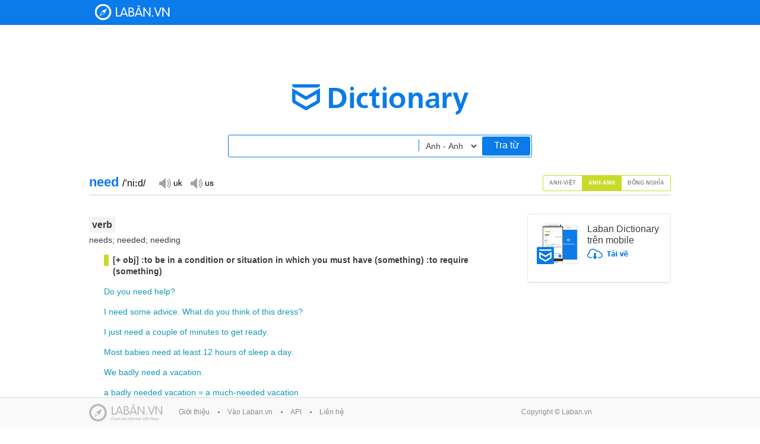

--- FILE ---
content_type: text/html;charset=UTF-8
request_url: https://dict.laban.vn/find?type=3&query=need
body_size: 18069
content:
<!DOCTYPE html>
<html xmlns="http://www.w3.org/1999/xhtml">
<head>
	<meta http-equiv="Content-Type" content="text/html; charset=utf-8" />
	<title>need - Tìm kiếm | Laban Dictionary - Từ điển Anh - Việt, Việt - Anh</title>
        <meta name="description" content="Tìm kiếm need. Từ điển Anh-Việt - Động từ: cần(chỉ dùng ở câu phủ định và câu hỏi, sau if, wether, hoặc với scarcely, hardly, no one…), (dùng với have + một động tính từ quá khứ đã là không cần thiết). Từ điển Anh-Anh - verb: [+ obj] :to be in a condition or situation in which you must have (something) :to require (something), [+ obj] a - used to say that some action is necessary. Từ điển Đồng nghĩa - verb: This room needs a coat of paint. Although she may want more money, she doesn't need it. Do you need anything to make you more comfortable?, noun: There's no need to shout - I can hear you. There is a need to keep this matter confidential. This facility will...."/>
        <meta name="keywords" content="need, tra tu need, translate need, nghia cua tu need" />
        <link href="https://stc-laban.zdn.vn/dictionary/images/favicon.ico" rel="shortcut icon">
        <link rel="search" type="application/opensearchdescription+xml" title="Laban Dictionary" href="https://stc-laban.zdn.vn/dictionary/xml/open-search.xml" />
        <link rel="stylesheet" type="text/css" href="https://stc-laban.zdn.vn/dictionary/css/styles-1.11.min.css" />
<link rel="stylesheet" type="text/css" href="https://stc-laban.zdn.vn/dictionary/css/autocomplete-1.03.min.css" />

        
        <script type="text/javascript" src="https://stc-laban.zdn.vn/dictionary/js/jquery.min.js"></script>
<script type="text/javascript" src="https://stc-laban.zdn.vn/dictionary/js/jquery.autocomplete-1.01.min.js"></script>
<script type="text/javascript" src="https://stc-laban.zdn.vn/dictionary/js/jquery.draggable.min.js"></script>
<script type="text/javascript" src="https://stc-laban.zdn.vn/dictionary/js/lbutils-1.01.min.js"></script>

        <script type="text/javascript">
        var userAgent = navigator.userAgent.toLowerCase();
        if (/iphone/i.test(userAgent) || /android/i.test(userAgent) || (/mobile/i.test(userAgent))) {
                window.location = 'http://m.dict.laban.vn/';
        }
        if(typeof String.prototype.trim !== 'function') {
            String.prototype.trim = function() {
              return this.replace(/^\s+|\s+$/g, ''); 
            }
        }
        </script>
</head>
<body>	
    <div class="overlay-bg hidden"></div>
    <!-- Begin: HEADER -->
    <div id="header">
    <div class="wrapper">
            <div class="header_content">
            <h1 class="logo">
                <a title="Về trang chủ" href="https://dict.laban.vn" >Laban Dictionary - Từ diển Anh Việt, Việt Anh</a>
            </h1>
            <div class="clr"></div>
        </div>
    </div>
</div>	
    <!-- END HEADER -->

    <!-- begin: Body site -->
    <div class="wrapper">
    <div class="laban_tudien">
        <div class="input_area">
            <input maxlength="49" type="text" class="input_box" autocomplete="off" value="" id="txtSearchBox" name="term">
            <input maxlength="49" type="text" class="input_box hidden" autocomplete="off" value="" id="txtSearchBox_vi" name="term">
            <input maxlength="49" type="text" class="input_box hidden" autocomplete="off" value="" id="txtSearchBox_en_en" name="term">
            <select id="searchOptions" class="options" >
                <option  value="" >Anh - Việt</option>
                <option  value="_vi" >Việt - Anh</option>
                <option selected value="_en_en" >Anh - Anh</option>
            </select>
            <a href="javascript:;" id="search">Tra từ</a>
        </div>
    </div>
    <div id="slide_show" class="details">
        <div class="app">
            <div style="margin-bottom:15px;">
                <img src="https://stc-laban.zdn.vn/dictionary/images/img_app.jpg" width="70" height="69" class="fl">
                <div class="info_app">
                    <h3>Laban Dictionary trên mobile</h3>
                    <a href="http://l.123c.vn/d/labandic_dictweb"><img src="https://stc-laban.zdn.vn/dictionary/images/ic_download.png" width="69" height="18"></a>
                </div>
                <div class="clr"></div>
            </div>
            <div id="extension_recommend_download" style="display: none">
                <img src="https://stc-laban.zdn.vn/dictionary/images/img_extension.jpg" width="65" height="60" class="fl">
                <div class="info_app">
                    <h3>Extension Laban Dictionary</h3>
                    <a href="https://chrome.google.com/webstore/detail/laban-dictionary-by-laban/kdoofkpcjhkbhedgkdbagobockcmeoeb" target="_blank"><img src="https://stc-laban.zdn.vn/dictionary/images/ic_download.png" width="69" height="18"></a>
                    <div class="clr"></div>
                </div>
            </div>
        </div>
        
        
        <div class="world" style="border-bottom:#CCCCCC solid 1px">
            
                
<div id="find_word_60035" class="fl word_tab_title word_tab_title_0 hidden">
    <h2 class="fl">need <span class="color-black">/ni:d/</span>&nbsp;&nbsp;<span class="color-orange"></span></h2>
    <div class="fl">
        <a class="sp_uk hidden" title="" href="javascript:;">Đọc giọng UK</a>
        <a class="sp_us hidden" title="" href="javascript:;">Đọc giọng US</a>
        <span id="sound"></span>
        <div class="clr"></div>
    </div>
    <div class="clr"></div>
</div>

            
                
<div id="find_word_19130" class="fl word_tab_title word_tab_title_1">
    <h2 class="fl">need <span class="color-black">/ˈniːd/</span>&nbsp;&nbsp;<span class="color-orange"></span></h2>
    <div class="fl">
        <a class="sp_uk hidden" title="" href="javascript:;">Đọc giọng UK</a>
        <a class="sp_us hidden" title="" href="javascript:;">Đọc giọng US</a>
        <span id="sound"></span>
        <div class="clr"></div>
    </div>
    <div class="clr"></div>
</div>

            
                
<div id="find_word_4823" class="fl word_tab_title word_tab_title_2 hidden">
    <h2 class="fl">need <span class="color-black"></span>&nbsp;&nbsp;<span class="color-orange"></span></h2>
    <div class="fl">
        <a class="sp_uk hidden" title="" href="javascript:;">Đọc giọng UK</a>
        <a class="sp_us hidden" title="" href="javascript:;">Đọc giọng US</a>
        <span id="sound"></span>
        <div class="clr"></div>
    </div>
    <div class="clr"></div>
</div>

            
            
            <div class="fr tab slide_select">
                
                <a href="javascript:;" class=" av" rel="0">Anh-Việt</a>
                
                <a href="javascript:;" class="active" rel="1">Anh-Anh</a>
                
                <a href="javascript:;" class=" mean" rel="2">Đồng nghĩa</a>
                
                <div class="clr"></div>
            </div>
            
            <div class="clr"></div>
        </div>
        <div id="content_selectable" class="slide-content">
            <ul class="slide_img" style="position:relative; overflow: hidden; ">
                
                <li class="slide_content hidden" rel="0" >
                    
<div id="content_selectable" class="content">
    
    <div class="bg-grey bold font-large m-top20"><span>Động từ</span></div>
    
    <div class="">(phủ định need not) (viết chập là needn't)</div>
    
    <div class="green bold margin25 m-top15">cần(chỉ dùng ở câu phủ định và câu hỏi, sau if, wether, hoặc với scarcely, hardly, no one…)</div>
    
    <div class="color-light-blue margin25 m-top15">need&nbsp;<a class="find_word" dict="1" rel="i" href="javascript:void(0);">I</a>&nbsp;<a class="find_word" dict="1" rel="come" href="javascript:void(0);">come</a>?</div>
    
    <div class="margin25">Tôi có cần đến không?</div>
    
    <div class="color-light-blue margin25 m-top15"><a class="find_word" dict="1" rel="no" href="javascript:void(0);">no</a>&nbsp;<a class="find_word" dict="1" rel="you" href="javascript:void(0);">you</a>&nbsp;<a class="find_word" dict="1" rel="needn't" href="javascript:void(0);">needn't</a></div>
    
    <div class="margin25">không cần; khỏi cần (nếu trả lời khẳng định thì là: yes, you must)</div>
    
    <div class="color-light-blue margin25 m-top15"><a class="find_word" dict="1" rel="i" href="javascript:void(0);">I</a>&nbsp;need&nbsp;<a class="find_word" dict="1" rel="hardly" href="javascript:void(0);">hardly</a>&nbsp;<a class="find_word" dict="1" rel="tell" href="javascript:void(0);">tell</a>&nbsp;<a class="find_word" dict="1" rel="you" href="javascript:void(0);">you</a>&nbsp;<a class="find_word" dict="1" rel="that" href="javascript:void(0);">that</a>&nbsp;<a class="find_word" dict="1" rel="the" href="javascript:void(0);">the</a>&nbsp;<a class="find_word" dict="1" rel="work" href="javascript:void(0);">work</a>&nbsp;<a class="find_word" dict="1" rel="is" href="javascript:void(0);">is</a>&nbsp;<a class="find_word" dict="1" rel="dangerous" href="javascript:void(0);">dangerous</a></div>
    
    <div class="margin25">tôi khỏi cần bảo anh là công việc nguy hiểm đấy</div>
    
    <div class="green bold margin25 m-top15">(dùng với have + một động tính từ quá khứ đã là không cần thiết)</div>
    
    <div class="color-light-blue margin25 m-top15"><a class="find_word" dict="1" rel="you" href="javascript:void(0);">you</a>&nbsp;<a class="find_word" dict="1" rel="needn't" href="javascript:void(0);">needn't</a>&nbsp;<a class="find_word" dict="1" rel="have" href="javascript:void(0);">have</a>&nbsp;<a class="find_word" dict="1" rel="hurried" href="javascript:void(0);">hurried</a></div>
    
    <div class="margin25">anh đã không cần vội vàng mà làm gì</div>
    
    <div class="color-light-blue margin25 m-top15"><a class="find_word" dict="1" rel="she" href="javascript:void(0);">she</a>&nbsp;<a class="find_word" dict="1" rel="needn't" href="javascript:void(0);">needn't</a>&nbsp;<a class="find_word" dict="1" rel="have" href="javascript:void(0);">have</a>&nbsp;<a class="find_word" dict="1" rel="come" href="javascript:void(0);">come</a>&nbsp;<a class="find_word" dict="1" rel="in" href="javascript:void(0);">in</a>&nbsp;<a class="find_word" dict="1" rel="person" href="javascript:void(0);">person</a></div>
    
    <div class="margin25">cô ta không cần đích thân đến</div>
    
    <div class="color-light-blue margin25 m-top15">need&nbsp;<a class="find_word" dict="1" rel="they" href="javascript:void(0);">they</a>&nbsp;<a class="find_word" dict="1" rel="have" href="javascript:void(0);">have</a>&nbsp;<a class="find_word" dict="1" rel="sold" href="javascript:void(0);">sold</a>&nbsp;<a class="find_word" dict="1" rel="the" href="javascript:void(0);">the</a>&nbsp;<a class="find_word" dict="1" rel="farm" href="javascript:void(0);">farm</a>?</div>
    
    <div class="margin25">Họ có cần bán trang trại không?</div>
    
    <div class="bg-grey bold font-large m-top20"><span>Động từ</span></div>
    
    <div class="green bold margin25 m-top15">cần, đòi hỏi</div>
    
    <div class="color-light-blue margin25 m-top15"><a class="find_word" dict="1" rel="do" href="javascript:void(0);">do</a>&nbsp;<a class="find_word" dict="1" rel="you" href="javascript:void(0);">you</a>&nbsp;need&nbsp;<a class="find_word" dict="1" rel="any" href="javascript:void(0);">any</a>&nbsp;<a class="find_word" dict="1" rel="help" href="javascript:void(0);">help</a>?</div>
    
    <div class="margin25">Anh có cần giúp đỡ gì không?</div>
    
    <div class="color-light-blue margin25 m-top15"><a class="find_word" dict="1" rel="i" href="javascript:void(0);">I</a>&nbsp;need&nbsp;<a class="find_word" dict="1" rel="to" href="javascript:void(0);">to</a>&nbsp;<a class="find_word" dict="1" rel="consult" href="javascript:void(0);">consult</a>&nbsp;<a class="find_word" dict="1" rel="a" href="javascript:void(0);">a</a>&nbsp;<a class="find_word" dict="1" rel="dictionary" href="javascript:void(0);">dictionary</a></div>
    
    <div class="margin25">tôi cần tra từ điển</div>
    
    <div class="color-light-blue margin25 m-top15"><a class="find_word" dict="1" rel="this" href="javascript:void(0);">this</a>&nbsp;<a class="find_word" dict="1" rel="plant" href="javascript:void(0);">plant</a>&nbsp;<a class="find_word" dict="1" rel="needs" href="javascript:void(0);">needs</a>&nbsp;<a class="find_word" dict="1" rel="to" href="javascript:void(0);">to</a>&nbsp;<a class="find_word" dict="1" rel="be" href="javascript:void(0);">be</a>&nbsp;<a class="find_word" dict="1" rel="watered" href="javascript:void(0);">watered</a>&nbsp;<a class="find_word" dict="1" rel="twice" href="javascript:void(0);">twice</a>&nbsp;<a class="find_word" dict="1" rel="a" href="javascript:void(0);">a</a>&nbsp;<a class="find_word" dict="1" rel="week" href="javascript:void(0);">week</a></div>
    
    <div class="margin25">cây này cần tưới hai lần một tuần</div>
    
    <div class="color-light-blue margin25 m-top15"><a class="find_word" dict="1" rel="what" href="javascript:void(0);">what</a>&nbsp;<a class="find_word" dict="1" rel="that" href="javascript:void(0);">that</a>&nbsp;<a class="find_word" dict="1" rel="child" href="javascript:void(0);">child</a>&nbsp;<a class="find_word" dict="1" rel="needs" href="javascript:void(0);">needs</a>&nbsp;<a class="find_word" dict="1" rel="is" href="javascript:void(0);">is</a>&nbsp;<a class="find_word" dict="1" rel="a" href="javascript:void(0);">a</a>&nbsp;<a class="find_word" dict="1" rel="good" href="javascript:void(0);">good</a>&nbsp;<a class="find_word" dict="1" rel="spanking" href="javascript:void(0);">spanking</a></div>
    
    <div class="margin25">(mỉa) cái mà thằng bé này cần (đáng phải chịu) là một trận phát vào mông ra trò</div>
    
    <div class="green bold margin25 m-top15">cần phải (chỉ bổn phận)</div>
    
    <div class="color-light-blue margin25 m-top15"><a class="find_word" dict="1" rel="what" href="javascript:void(0);">what</a>&nbsp;<a class="find_word" dict="1" rel="do" href="javascript:void(0);">do</a>&nbsp;<a class="find_word" dict="1" rel="you" href="javascript:void(0);">you</a>&nbsp;need&nbsp;<a class="find_word" dict="1" rel="to" href="javascript:void(0);">to</a>&nbsp;<a class="find_word" dict="1" rel="take" href="javascript:void(0);">take</a>&nbsp;<a class="find_word" dict="1" rel="with" href="javascript:void(0);">with</a>&nbsp;<a class="find_word" dict="1" rel="you" href="javascript:void(0);">you</a>&nbsp;<a class="find_word" dict="1" rel="on" href="javascript:void(0);">on</a>&nbsp;<a class="find_word" dict="1" rel="holiday" href="javascript:void(0);">holiday</a>?</div>
    
    <div class="margin25">Ngày nghỉ anh cần mang theo những gì?</div>
    
    <div class="color-light-blue margin25 m-top15"><a class="find_word" dict="1" rel="i" href="javascript:void(0);">I</a>&nbsp;<a class="find_word" dict="1" rel="didn't" href="javascript:void(0);">didn't</a>&nbsp;need&nbsp;<a class="find_word" dict="1" rel="to" href="javascript:void(0);">to</a>&nbsp;<a class="find_word" dict="1" rel="go" href="javascript:void(0);">go</a>&nbsp;<a class="find_word" dict="1" rel="to" href="javascript:void(0);">to</a>&nbsp;<a class="find_word" dict="1" rel="the" href="javascript:void(0);">the</a>&nbsp;<a class="find_word" dict="1" rel="bank" href="javascript:void(0);">bank</a>,&nbsp;<a class="find_word" dict="1" rel="i" href="javascript:void(0);">I</a>&nbsp;<a class="find_word" dict="1" rel="borrowed" href="javascript:void(0);">borrowed</a>&nbsp;<a class="find_word" dict="1" rel="some" href="javascript:void(0);">some</a>&nbsp;<a class="find_word" dict="1" rel="money" href="javascript:void(0);">money</a>&nbsp;<a class="find_word" dict="1" rel="from" href="javascript:void(0);">from</a>&nbsp;<a class="find_word" dict="1" rel="mary" href="javascript:void(0);">Mary</a></div>
    
    <div class="margin25">tôi đã không cần ra ngân hàng, tôi đã vay được ít tiền của Mary</div>
    
    <div class="color-light-blue margin25 m-top15"><a class="find_word" dict="1" rel="will" href="javascript:void(0);">will</a>&nbsp;<a class="find_word" dict="1" rel="we" href="javascript:void(0);">we</a>&nbsp;need&nbsp;<a class="find_word" dict="1" rel="to" href="javascript:void(0);">to</a>&nbsp;<a class="find_word" dict="1" rel="show" href="javascript:void(0);">show</a>&nbsp;<a class="find_word" dict="1" rel="our" href="javascript:void(0);">our</a>&nbsp;<a class="find_word" dict="1" rel="passport" href="javascript:void(0);">passport</a>?</div>
    
    <div class="margin25">Chúng tôi có [cần] phải lấy hộ chiếu ra không ạ?</div>
    
    <div class="bg-grey bold font-large m-top20"><span>Danh từ</span></div>
    
    <div class="green bold margin25 m-top15">(+ for; to) sự cần</div>
    
    <div class="color-light-blue margin25 m-top15"><a class="find_word" dict="1" rel="there" href="javascript:void(0);">there</a>&nbsp;<a class="find_word" dict="1" rel="is" href="javascript:void(0);">is</a>&nbsp;<a class="find_word" dict="1" rel="great" href="javascript:void(0);">great</a>&nbsp;need&nbsp;<a class="find_word" dict="1" rel="for" href="javascript:void(0);">for</a>&nbsp;<a class="find_word" dict="1" rel="a" href="javascript:void(0);">a</a>&nbsp;<a class="find_word" dict="1" rel="new" href="javascript:void(0);">new</a>&nbsp;<a class="find_word" dict="1" rel="book" href="javascript:void(0);">book</a>&nbsp;<a class="find_word" dict="1" rel="on" href="javascript:void(0);">on</a>&nbsp;<a class="find_word" dict="1" rel="the" href="javascript:void(0);">the</a>&nbsp;<a class="find_word" dict="1" rel="subject" href="javascript:void(0);">subject</a></div>
    
    <div class="margin25">rất cần một cuốn sách mới về vấn đề đó</div>
    
    <div class="color-light-blue margin25 m-top15"><a class="find_word" dict="1" rel="i" href="javascript:void(0);">I</a>&nbsp;<a class="find_word" dict="1" rel="feel" href="javascript:void(0);">feel</a>&nbsp;<a class="find_word" dict="1" rel="a" href="javascript:void(0);">a</a>&nbsp;need&nbsp;<a class="find_word" dict="1" rel="to" href="javascript:void(0);">to</a>&nbsp;<a class="find_word" dict="1" rel="talk" href="javascript:void(0);">talk</a>&nbsp;<a class="find_word" dict="1" rel="to" href="javascript:void(0);">to</a>&nbsp;<a class="find_word" dict="1" rel="you" href="javascript:void(0);">you</a>&nbsp;<a class="find_word" dict="1" rel="about" href="javascript:void(0);">about</a>&nbsp;<a class="find_word" dict="1" rel="it" href="javascript:void(0);">it</a></div>
    
    <div class="margin25">tôi cảm thấy cần nói với anh về việc ấy</div>
    
    <div class="color-light-blue margin25 m-top15"><a class="find_word" dict="1" rel="there's" href="javascript:void(0);">there's</a>&nbsp;<a class="find_word" dict="1" rel="no" href="javascript:void(0);">no</a>&nbsp;need&nbsp;<a class="find_word" dict="1" rel="for" href="javascript:void(0);">for</a>&nbsp;<a class="find_word" dict="1" rel="you" href="javascript:void(0);">you</a>&nbsp;<a class="find_word" dict="1" rel="to" href="javascript:void(0);">to</a>&nbsp;<a class="find_word" dict="1" rel="start" href="javascript:void(0);">start</a>&nbsp;<a class="find_word" dict="1" rel="yet" href="javascript:void(0);">yet</a></div>
    
    <div class="margin25">anh chưa cần lên đường bây giờ đâu</div>
    
    <div class="green bold margin25 m-top15">(số nhiều) thứ cần thiết, nhu cầu</div>
    
    <div class="color-light-blue margin25 m-top15"><a class="find_word" dict="1" rel="the" href="javascript:void(0);">the</a>&nbsp;<a class="find_word" dict="1" rel="daily" href="javascript:void(0);">daily</a>&nbsp;<a class="find_word" dict="1" rel="needs" href="javascript:void(0);">needs</a></div>
    
    <div class="margin25">những thứ cần thiết hằng ngày</div>
    
    <div class="color-light-blue margin25 m-top15"><a class="find_word" dict="1" rel="i" href="javascript:void(0);">I</a>&nbsp;<a class="find_word" dict="1" rel="don't" href="javascript:void(0);">don't</a>&nbsp;<a class="find_word" dict="1" rel="live" href="javascript:void(0);">live</a>&nbsp;<a class="find_word" dict="1" rel="in" href="javascript:void(0);">in</a>&nbsp;<a class="find_word" dict="1" rel="luxury" href="javascript:void(0);">luxury</a>,&nbsp;<a class="find_word" dict="1" rel="but" href="javascript:void(0);">but</a>&nbsp;<a class="find_word" dict="1" rel="i" href="javascript:void(0);">I</a>&nbsp;<a class="find_word" dict="1" rel="have" href="javascript:void(0);">have</a>&nbsp;<a class="find_word" dict="1" rel="enough" href="javascript:void(0);">enough</a>&nbsp;<a class="find_word" dict="1" rel="to" href="javascript:void(0);">to</a>&nbsp;<a class="find_word" dict="1" rel="satisfy" href="javascript:void(0);">satisfy</a>&nbsp;<a class="find_word" dict="1" rel="my" href="javascript:void(0);">my</a>&nbsp;<a class="find_word" dict="1" rel="needs" href="javascript:void(0);">needs</a></div>
    
    <div class="margin25">tôi không sống xa hoa, nhưng có đủ để thảo mãn các nhu cầu của tôi</div>
    
    <div class="green bold margin25 m-top15">cảnh nghèo túng; lúc bất hạnh</div>
    
    <div class="color-light-blue margin25 m-top15"><a class="find_word" dict="1" rel="he" href="javascript:void(0);">he</a>&nbsp;<a class="find_word" dict="1" rel="helps" href="javascript:void(0);">helps</a>&nbsp;<a class="find_word" dict="1" rel="me" href="javascript:void(0);">me</a>&nbsp;<a class="find_word" dict="1" rel="in" href="javascript:void(0);">in</a>&nbsp;<a class="find_word" dict="1" rel="my" href="javascript:void(0);">my</a>&nbsp;<a class="find_word" dict="1" rel="hour" href="javascript:void(0);">hour</a>&nbsp;<a class="find_word" dict="1" rel="of" href="javascript:void(0);">of</a>&nbsp;need</div>
    
    <div class="margin25">anh ta giúp đỡ tôi trong giờ phút nghèo túng</div>
    
    <div class="bold dot-blue m-top15">a friend in need</div>
    
    <div class="margin25">xem <span class="color-blue"><a target="_blank" href="https://dict.laban.vn/find?type=1&query=friend">friend</a></span></div>
    
    <div class="bold dot-blue m-top15">if need be</div>
    
    <div class="grey bold margin25 m-top15">nếu cần</div>
    
    <div class="color-light-blue margin25 m-top15"><a class="find_word" dict="1" rel="if" href="javascript:void(0);">if</a>&nbsp;need&nbsp;<a class="find_word" dict="1" rel="be" href="javascript:void(0);">be</a>,&nbsp;<a class="find_word" dict="1" rel="i" href="javascript:void(0);">I</a>&nbsp;<a class="find_word" dict="1" rel="can" href="javascript:void(0);">can</a>&nbsp;<a class="find_word" dict="1" rel="do" href="javascript:void(0);">do</a>&nbsp;<a class="find_word" dict="1" rel="extra" href="javascript:void(0);">extra</a>&nbsp;<a class="find_word" dict="1" rel="work" href="javascript:void(0);">work</a>&nbsp;<a class="find_word" dict="1" rel="at" href="javascript:void(0);">at</a>&nbsp;<a class="find_word" dict="1" rel="the" href="javascript:void(0);">the</a>&nbsp;<a class="find_word" dict="1" rel="weekend" href="javascript:void(0);">weekend</a></div>
    
    <div class="margin25">nếu cần tôi có thể làm việc thêm vào kỳ cuối tuần</div>
    
    <div class="bold dot-blue m-top15">your need is greater than me</div>
    
    <div class="color-light-grey margin25">(tục ngữ)</div>
    
    <div class="grey bold margin25 m-top15">chúng ta đều cần cái đó, nhưng anh phải được vì anh cần hơn</div>
    
</div>

<script type="text/javascript">
    $.getJSON("/ajax/getsound?accent=uk&word=need", function(data) {
            if (data != null && data.error == "0"){
                    ukSnd = data.data;
                    $("#find_word_60035 .sp_uk").removeClass("hidden");
                    $("#find_word_60035 .sp_uk").click(function (){
                            $("#sound").html("<audio autoplay preload=\"auto\" autobuffer><source src=\"" + ukSnd + "\" /><embed src=\"" + ukSnd + "\" autostart=\"true\" hidden=\"true\" /></audio>");
                    });
            }
    });
    $.getJSON("/ajax/getsound?accent=us&word=need", function(data) {
            if (data != null && data.error == "0"){
                    usSnd = data.data;
                    $("#find_word_60035 .sp_us").removeClass("hidden");
                    $("#find_word_60035 .sp_us").click(function (){
                            $("#sound").html("<audio autoplay preload=\"auto\" autobuffer><source src=\"" + usSnd + "\" /><embed src=\"" + usSnd + "\" autostart=\"true\" hidden=\"true\" /></audio>");
                    });
            }
    });
</script>


                    <br><span><strong>* Các từ tương tự:</strong></span><br><span><a style="color:#1198B6" href="/find?type=1&query=needful">needful</a>, <a style="color:#1198B6" href="/find?type=1&query=needfully">needfully</a>, <a style="color:#1198B6" href="/find?type=1&query=needfulness">needfulness</a>, <a style="color:#1198B6" href="/find?type=1&query=neediness">neediness</a>, <a style="color:#1198B6" href="/find?type=1&query=needle">needle</a>, <a style="color:#1198B6" href="/find?type=1&query=needle+game">needle game</a>, <a style="color:#1198B6" href="/find?type=1&query=needle+match">needle match</a>, <a style="color:#1198B6" href="/find?type=1&query=needle-bath">needle-bath</a>, <a style="color:#1198B6" href="/find?type=1&query=needle-bearing">needle-bearing</a></span><br>
                </li>
                
                <li class="slide_content " rel="1" >
                    
<div id="content_selectable" class="content">
    
    <div class="bg-grey bold font-large m-top20"><span>verb</span></div>
    
    <div class="">needs; needed; needing</div>
    
    <div class="green bold margin25 m-top15">[+ obj] :to be in a condition or situation in which you must have (something) :to require (something)</div>
    
    <div class="color-light-blue margin25 m-top15"><a class="find_word" dict="3" rel="do" href="javascript:void(0);">Do</a>&nbsp;<a class="find_word" dict="3" rel="you" href="javascript:void(0);">you</a>&nbsp;need&nbsp;<a class="find_word" dict="3" rel="help" href="javascript:void(0);">help</a>?</div>
    
    <div class="color-light-blue margin25 m-top15"><a class="find_word" dict="3" rel="i" href="javascript:void(0);">I</a>&nbsp;need&nbsp;<a class="find_word" dict="3" rel="some" href="javascript:void(0);">some</a>&nbsp;<a class="find_word" dict="3" rel="advice" href="javascript:void(0);">advice</a>.&nbsp;<a class="find_word" dict="3" rel="what" href="javascript:void(0);">What</a>&nbsp;<a class="find_word" dict="3" rel="do" href="javascript:void(0);">do</a>&nbsp;<a class="find_word" dict="3" rel="you" href="javascript:void(0);">you</a>&nbsp;<a class="find_word" dict="3" rel="think" href="javascript:void(0);">think</a>&nbsp;<a class="find_word" dict="3" rel="of" href="javascript:void(0);">of</a>&nbsp;<a class="find_word" dict="3" rel="this" href="javascript:void(0);">this</a>&nbsp;<a class="find_word" dict="3" rel="dress" href="javascript:void(0);">dress</a>?</div>
    
    <div class="color-light-blue margin25 m-top15"><a class="find_word" dict="3" rel="i" href="javascript:void(0);">I</a>&nbsp;<a class="find_word" dict="3" rel="just" href="javascript:void(0);">just</a>&nbsp;need&nbsp;<a class="find_word" dict="3" rel="a" href="javascript:void(0);">a</a>&nbsp;<a class="find_word" dict="3" rel="couple" href="javascript:void(0);">couple</a>&nbsp;<a class="find_word" dict="3" rel="of" href="javascript:void(0);">of</a>&nbsp;<a class="find_word" dict="3" rel="minutes" href="javascript:void(0);">minutes</a>&nbsp;<a class="find_word" dict="3" rel="to" href="javascript:void(0);">to</a>&nbsp;<a class="find_word" dict="3" rel="get" href="javascript:void(0);">get</a>&nbsp;<a class="find_word" dict="3" rel="ready" href="javascript:void(0);">ready</a>.</div>
    
    <div class="color-light-blue margin25 m-top15"><a class="find_word" dict="3" rel="most" href="javascript:void(0);">Most</a>&nbsp;<a class="find_word" dict="3" rel="babies" href="javascript:void(0);">babies</a>&nbsp;need&nbsp;<a class="find_word" dict="3" rel="at" href="javascript:void(0);">at</a>&nbsp;<a class="find_word" dict="3" rel="least" href="javascript:void(0);">least</a>&nbsp;12&nbsp;<a class="find_word" dict="3" rel="hours" href="javascript:void(0);">hours</a>&nbsp;<a class="find_word" dict="3" rel="of" href="javascript:void(0);">of</a>&nbsp;<a class="find_word" dict="3" rel="sleep" href="javascript:void(0);">sleep</a>&nbsp;<a class="find_word" dict="3" rel="a" href="javascript:void(0);">a</a>&nbsp;<a class="find_word" dict="3" rel="day" href="javascript:void(0);">day</a>.</div>
    
    <div class="color-light-blue margin25 m-top15"><a class="find_word" dict="3" rel="we" href="javascript:void(0);">We</a>&nbsp;<a class="find_word" dict="3" rel="badly" href="javascript:void(0);">badly</a>&nbsp;need&nbsp;<a class="find_word" dict="3" rel="a" href="javascript:void(0);">a</a>&nbsp;<a class="find_word" dict="3" rel="vacation" href="javascript:void(0);">vacation</a>.</div>
    
    <div class="color-light-blue margin25 m-top15"><a class="find_word" dict="3" rel="a" href="javascript:void(0);">a</a>&nbsp;<a class="find_word" dict="3" rel="badly" href="javascript:void(0);">badly</a>&nbsp;<a class="find_word" dict="3" rel="needed" href="javascript:void(0);">needed</a>&nbsp;<a class="find_word" dict="3" rel="vacation" href="javascript:void(0);">vacation</a>&nbsp;=&nbsp;<a class="find_word" dict="3" rel="a" href="javascript:void(0);">a</a>&nbsp;<a class="find_word" dict="3" rel="much-needed" href="javascript:void(0);">much-needed</a>&nbsp;<a class="find_word" dict="3" rel="vacation" href="javascript:void(0);">vacation</a></div>
    
    <div class="color-light-blue margin25 m-top15"><a class="find_word" dict="3" rel="further" href="javascript:void(0);">Further</a>&nbsp;<a class="find_word" dict="3" rel="research" href="javascript:void(0);">research</a>&nbsp;<a class="find_word" dict="3" rel="is" href="javascript:void(0);">is</a>&nbsp;<a class="find_word" dict="3" rel="urgently" href="javascript:void(0);">urgently</a>&nbsp;<a class="find_word" dict="3" rel="needed" href="javascript:void(0);">needed</a>&nbsp;<a class="find_word" dict="3" rel="if" href="javascript:void(0);">if</a>&nbsp;<a class="find_word" dict="3" rel="we" href="javascript:void(0);">we</a>&nbsp;<a class="find_word" dict="3" rel="are" href="javascript:void(0);">are</a>&nbsp;<a class="find_word" dict="3" rel="to" href="javascript:void(0);">to</a>&nbsp;<a class="find_word" dict="3" rel="find" href="javascript:void(0);">find</a>&nbsp;<a class="find_word" dict="3" rel="a" href="javascript:void(0);">a</a>&nbsp;<a class="find_word" dict="3" rel="cure" href="javascript:void(0);">cure</a>.</div>
    
    <div class="color-light-blue margin25 m-top15"><a class="find_word" dict="3" rel="another" href="javascript:void(0);">Another</a>&nbsp;<a class="find_word" dict="3" rel="delay" href="javascript:void(0);">delay</a>&nbsp;<a class="find_word" dict="3" rel="is" href="javascript:void(0);">is</a>&nbsp;<a class="find_word" dict="3" rel="the" href="javascript:void(0);">the</a>&nbsp;<a class="find_word" dict="3" rel="last" href="javascript:void(0);">last</a>&nbsp;<a class="find_word" dict="3" rel="thing" href="javascript:void(0);">thing</a>&nbsp;<a class="find_word" dict="3" rel="i" href="javascript:void(0);">I</a>&nbsp;need!</div>
    
    <div class="color-light-blue margin25 m-top15"><a class="find_word" dict="3" rel="men" href="javascript:void(0);">Men</a>?&nbsp;<a class="find_word" dict="3" rel="who" href="javascript:void(0);">Who</a>&nbsp;<a class="find_word" dict="3" rel="needs" href="javascript:void(0);">needs</a>&nbsp;<a class="find_word" dict="3" rel="them" href="javascript:void(0);">them</a>?!&nbsp;<a class="find_word" dict="3" rel="i" href="javascript:void(0);">I</a>&nbsp;<a class="find_word" dict="3" rel="certainly" href="javascript:void(0);">certainly</a>&nbsp;<a class="find_word" dict="3" rel="don't" href="javascript:void(0);">don't</a>.&nbsp;-&nbsp;<a class="find_word" dict="3" rel="often" href="javascript:void(0);">often</a>&nbsp;<a class="find_word" dict="3" rel="used" href="javascript:void(0);">used</a>&nbsp;<a class="find_word" dict="3" rel="of" href="javascript:void(0);">of</a>&nbsp;<a class="find_word" dict="3" rel="things" href="javascript:void(0);">things</a></div>
    
    <div class="color-light-blue margin25 m-top15"><a class="find_word" dict="3" rel="this" href="javascript:void(0);">This</a>&nbsp;<a class="find_word" dict="3" rel="plant" href="javascript:void(0);">plant</a>&nbsp;<a class="find_word" dict="3" rel="needs" href="javascript:void(0);">needs</a>&nbsp;<a class="find_word" dict="3" rel="lots" href="javascript:void(0);">lots</a>&nbsp;<a class="find_word" dict="3" rel="of" href="javascript:void(0);">of</a>&nbsp;<a class="find_word" dict="3" rel="sunlight" href="javascript:void(0);">sunlight</a>.</div>
    
    <div class="color-light-blue margin25 m-top15"><a class="find_word" dict="3" rel="the" href="javascript:void(0);">The</a>&nbsp;<a class="find_word" dict="3" rel="soup" href="javascript:void(0);">soup</a>&nbsp;<a class="find_word" dict="3" rel="needs" href="javascript:void(0);">needs</a>&nbsp;<a class="find_word" dict="3" rel="some" href="javascript:void(0);">some</a>&nbsp;<a class="find_word" dict="3" rel="salt" href="javascript:void(0);">salt</a>.&nbsp;[=<a class="find_word" dict="3" rel="this" href="javascript:void(0);">this</a>&nbsp;<a class="find_word" dict="3" rel="soup" href="javascript:void(0);">soup</a>&nbsp;<a class="find_word" dict="3" rel="does" href="javascript:void(0);">does</a>&nbsp;<a class="find_word" dict="3" rel="not" href="javascript:void(0);">not</a>&nbsp;<a class="find_word" dict="3" rel="have" href="javascript:void(0);">have</a>&nbsp;<a class="find_word" dict="3" rel="enough" href="javascript:void(0);">enough</a>&nbsp;<a class="find_word" dict="3" rel="salt" href="javascript:void(0);">salt</a>]</div>
    
    <div class="color-light-blue margin25 m-top15"><a class="find_word" dict="3" rel="they're" href="javascript:void(0);">They're</a>&nbsp;<a class="find_word" dict="3" rel="buying" href="javascript:void(0);">buying</a>&nbsp;<a class="find_word" dict="3" rel="a" href="javascript:void(0);">a</a>&nbsp;<a class="find_word" dict="3" rel="house" href="javascript:void(0);">house</a>&nbsp;<a class="find_word" dict="3" rel="that" href="javascript:void(0);">that</a>&nbsp;<a class="find_word" dict="3" rel="needs" href="javascript:void(0);">needs</a>&nbsp;<a class="find_word" dict="3" rel="a" href="javascript:void(0);">a</a>&nbsp;<a class="find_word" dict="3" rel="lot" href="javascript:void(0);">lot</a>&nbsp;<a class="find_word" dict="3" rel="of" href="javascript:void(0);">of</a>&nbsp;<a class="find_word" dict="3" rel="work" href="javascript:void(0);">work</a>.&nbsp;[=<a class="find_word" dict="3" rel="that" href="javascript:void(0);">that</a>&nbsp;<a class="find_word" dict="3" rel="is" href="javascript:void(0);">is</a>&nbsp;<a class="find_word" dict="3" rel="in" href="javascript:void(0);">in</a>&nbsp;<a class="find_word" dict="3" rel="poor" href="javascript:void(0);">poor</a>&nbsp;<a class="find_word" dict="3" rel="condition" href="javascript:void(0);">condition</a>]</div>
    
    <div class="color-light-blue margin25 m-top15"><a class="find_word" dict="3" rel="this" href="javascript:void(0);">This</a>&nbsp;<a class="find_word" dict="3" rel="problem" href="javascript:void(0);">problem</a>&nbsp;<a class="find_word" dict="3" rel="needs" href="javascript:void(0);">needs</a>&nbsp;<a class="find_word" dict="3" rel="your" href="javascript:void(0);">your</a>&nbsp;<a class="find_word" dict="3" rel="attention" href="javascript:void(0);">attention</a>.&nbsp;[=<a class="find_word" dict="3" rel="you" href="javascript:void(0);">you</a>&nbsp;<a class="find_word" dict="3" rel="should" href="javascript:void(0);">should</a>&nbsp;<a class="find_word" dict="3" rel="give" href="javascript:void(0);">give</a>&nbsp;<a class="find_word" dict="3" rel="your" href="javascript:void(0);">your</a>&nbsp;<a class="find_word" dict="3" rel="attention" href="javascript:void(0);">attention</a>&nbsp;<a class="find_word" dict="3" rel="to" href="javascript:void(0);">to</a>&nbsp;<a class="find_word" dict="3" rel="this" href="javascript:void(0);">this</a>&nbsp;<a class="find_word" dict="3" rel="problem" href="javascript:void(0);">problem</a>]</div>
    
    <div class="green bold margin25 m-top15">[+ obj] a - used to say that some action is necessary</div>
    
    <div class="color-light-blue margin25 m-top15"><a class="find_word" dict="3" rel="i've" href="javascript:void(0);">I've</a>&nbsp;<a class="find_word" dict="3" rel="got" href="javascript:void(0);">got</a>&nbsp;<a class="find_word" dict="3" rel="a" href="javascript:void(0);">a</a>&nbsp;<a class="find_word" dict="3" rel="lot" href="javascript:void(0);">lot</a>&nbsp;<a class="find_word" dict="3" rel="of" href="javascript:void(0);">of</a>&nbsp;<a class="find_word" dict="3" rel="laundry" href="javascript:void(0);">laundry</a>&nbsp;<a class="find_word" dict="3" rel="that" href="javascript:void(0);">that</a>&nbsp;<a class="find_word" dict="3" rel="needs" href="javascript:void(0);">needs</a>&nbsp;<a class="find_word" dict="3" rel="washing" href="javascript:void(0);">washing</a>.</div>
    
    <div class="green bold margin25 m-top15">usually followed by to + verb</div>
    
    <div class="color-light-blue margin25 m-top15"><a class="find_word" dict="3" rel="i've" href="javascript:void(0);">I've</a>&nbsp;<a class="find_word" dict="3" rel="got" href="javascript:void(0);">got</a>&nbsp;<a class="find_word" dict="3" rel="a" href="javascript:void(0);">a</a>&nbsp;<a class="find_word" dict="3" rel="lot" href="javascript:void(0);">lot</a>&nbsp;<a class="find_word" dict="3" rel="of" href="javascript:void(0);">of</a>&nbsp;<a class="find_word" dict="3" rel="laundry" href="javascript:void(0);">laundry</a>&nbsp;<a class="find_word" dict="3" rel="that" href="javascript:void(0);">that</a>&nbsp;<a class="find_word" dict="3" rel="needs" href="javascript:void(0);">needs</a>&nbsp;<a class="find_word" dict="3" rel="to" href="javascript:void(0);">to</a>&nbsp;<a class="find_word" dict="3" rel="be" href="javascript:void(0);">be</a>&nbsp;<a class="find_word" dict="3" rel="washed" href="javascript:void(0);">washed</a>.</div>
    
    <div class="color-light-blue margin25 m-top15"><a class="find_word" dict="3" rel="we" href="javascript:void(0);">We</a>&nbsp;need&nbsp;<a class="find_word" dict="3" rel="to" href="javascript:void(0);">to</a>&nbsp;<a class="find_word" dict="3" rel="hurry" href="javascript:void(0);">hurry</a>&nbsp;<a class="find_word" dict="3" rel="or" href="javascript:void(0);">or</a>&nbsp;<a class="find_word" dict="3" rel="we'll" href="javascript:void(0);">we'll</a>&nbsp;<a class="find_word" dict="3" rel="miss" href="javascript:void(0);">miss</a>&nbsp;<a class="find_word" dict="3" rel="the" href="javascript:void(0);">the</a>&nbsp;<a class="find_word" dict="3" rel="bus" href="javascript:void(0);">bus</a>.</div>
    
    <div class="color-light-blue margin25 m-top15"><a class="find_word" dict="3" rel="a" href="javascript:void(0);">A</a>&nbsp;<a class="find_word" dict="3" rel="lot" href="javascript:void(0);">lot</a>&nbsp;<a class="find_word" dict="3" rel="of" href="javascript:void(0);">of</a>&nbsp;<a class="find_word" dict="3" rel="work" href="javascript:void(0);">work</a>&nbsp;<a class="find_word" dict="3" rel="needs" href="javascript:void(0);">needs</a>&nbsp;<a class="find_word" dict="3" rel="to" href="javascript:void(0);">to</a>&nbsp;<a class="find_word" dict="3" rel="be" href="javascript:void(0);">be</a>&nbsp;<a class="find_word" dict="3" rel="done" href="javascript:void(0);">done</a>&nbsp;<a class="find_word" dict="3" rel="to" href="javascript:void(0);">to</a>&nbsp;<a class="find_word" dict="3" rel="the" href="javascript:void(0);">the</a>&nbsp;<a class="find_word" dict="3" rel="house" href="javascript:void(0);">house</a>.</div>
    
    <div class="color-light-blue margin25 m-top15"><a class="find_word" dict="3" rel="you" href="javascript:void(0);">You</a>&nbsp;<a class="find_word" dict="3" rel="don't" href="javascript:void(0);">don't</a>&nbsp;need&nbsp;<a class="find_word" dict="3" rel="to" href="javascript:void(0);">to</a>&nbsp;[=<a class="find_word" dict="3" rel="have" href="javascript:void(0);">have</a>&nbsp;<a class="find_word" dict="3" rel="to" href="javascript:void(0);">to</a>]&nbsp;<a class="find_word" dict="3" rel="answer" href="javascript:void(0);">answer</a>&nbsp;<a class="find_word" dict="3" rel="that" href="javascript:void(0);">that</a>&nbsp;<a class="find_word" dict="3" rel="if" href="javascript:void(0);">if</a>&nbsp;<a class="find_word" dict="3" rel="you" href="javascript:void(0);">you</a>&nbsp;<a class="find_word" dict="3" rel="don't" href="javascript:void(0);">don't</a>&nbsp;<a class="find_word" dict="3" rel="want" href="javascript:void(0);">want</a>&nbsp;<a class="find_word" dict="3" rel="to" href="javascript:void(0);">to</a>.</div>
    
    <div class="color-light-blue margin25 m-top15"><a class="find_word" dict="3" rel="should" href="javascript:void(0);">Should</a>&nbsp;<a class="find_word" dict="3" rel="we" href="javascript:void(0);">we</a>&nbsp;<a class="find_word" dict="3" rel="lock" href="javascript:void(0);">lock</a>&nbsp;<a class="find_word" dict="3" rel="the" href="javascript:void(0);">the</a>&nbsp;<a class="find_word" dict="3" rel="car" href="javascript:void(0);">car</a>&nbsp;<a class="find_word" dict="3" rel="doors" href="javascript:void(0);">doors</a>?&nbsp;<a class="find_word" dict="3" rel="no" href="javascript:void(0);">No</a>,&nbsp;<a class="find_word" dict="3" rel="i" href="javascript:void(0);">I</a>&nbsp;<a class="find_word" dict="3" rel="don't" href="javascript:void(0);">don't</a>&nbsp;<a class="find_word" dict="3" rel="think" href="javascript:void(0);">think</a>&nbsp;<a class="find_word" dict="3" rel="we" href="javascript:void(0);">we</a>&nbsp;need&nbsp;<a class="find_word" dict="3" rel="to" href="javascript:void(0);">to</a>.</div>
    
    <div class="green bold margin25 m-top15">b - used to say that it is important and necessary for someone to do something; followed by to + verb</div>
    
    <div class="color-light-blue margin25 m-top15"><a class="find_word" dict="3" rel="i" href="javascript:void(0);">I</a>&nbsp;need&nbsp;<a class="find_word" dict="3" rel="you" href="javascript:void(0);">you</a>&nbsp;<a class="find_word" dict="3" rel="to" href="javascript:void(0);">to</a>&nbsp;<a class="find_word" dict="3" rel="tell" href="javascript:void(0);">tell</a>&nbsp;<a class="find_word" dict="3" rel="me" href="javascript:void(0);">me</a>&nbsp;<a class="find_word" dict="3" rel="the" href="javascript:void(0);">the</a>&nbsp;<a class="find_word" dict="3" rel="truth" href="javascript:void(0);">truth</a>.&nbsp;[=<a class="find_word" dict="3" rel="you" href="javascript:void(0);">you</a>&nbsp;<a class="find_word" dict="3" rel="have" href="javascript:void(0);">have</a>&nbsp;<a class="find_word" dict="3" rel="to" href="javascript:void(0);">to</a>&nbsp;<a class="find_word" dict="3" rel="tell" href="javascript:void(0);">tell</a>&nbsp;<a class="find_word" dict="3" rel="me" href="javascript:void(0);">me</a>&nbsp;<a class="find_word" dict="3" rel="the" href="javascript:void(0);">the</a>&nbsp;<a class="find_word" dict="3" rel="truth" href="javascript:void(0);">truth</a>]</div>
    
    <div class="color-light-blue margin25 m-top15"><a class="find_word" dict="3" rel="we" href="javascript:void(0);">We</a>&nbsp;need&nbsp;<a class="find_word" dict="3" rel="you" href="javascript:void(0);">you</a>&nbsp;<a class="find_word" dict="3" rel="to" href="javascript:void(0);">to</a>&nbsp;<a class="find_word" dict="3" rel="be" href="javascript:void(0);">be</a>&nbsp;<a class="find_word" dict="3" rel="well-rested" href="javascript:void(0);">well-rested</a>&nbsp;<a class="find_word" dict="3" rel="for" href="javascript:void(0);">for</a>&nbsp;<a class="find_word" dict="3" rel="the" href="javascript:void(0);">the</a>&nbsp;<a class="find_word" dict="3" rel="game" href="javascript:void(0);">game</a>&nbsp;<a class="find_word" dict="3" rel="tomorrow" href="javascript:void(0);">tomorrow</a>.</div>
    
    <div class="color-light-blue margin25 m-top15"><a class="find_word" dict="3" rel="we" href="javascript:void(0);">We</a>&nbsp;need&nbsp;<a class="find_word" dict="3" rel="you" href="javascript:void(0);">you</a>&nbsp;<a class="find_word" dict="3" rel="to" href="javascript:void(0);">to</a>&nbsp;<a class="find_word" dict="3" rel="answer" href="javascript:void(0);">answer</a>&nbsp;<a class="find_word" dict="3" rel="a" href="javascript:void(0);">a</a>&nbsp;<a class="find_word" dict="3" rel="few" href="javascript:void(0);">few</a>&nbsp;<a class="find_word" dict="3" rel="questions" href="javascript:void(0);">questions</a>.</div>
    
    <div class="green bold margin25 m-top15">[modal verb] - used to say that something is necessary</div>
    
    <div class="color-light-blue margin25 m-top15"><a class="find_word" dict="3" rel="all" href="javascript:void(0);">All</a>&nbsp;<a class="find_word" dict="3" rel="you" href="javascript:void(0);">you</a>&nbsp;need&nbsp;<a class="find_word" dict="3" rel="do" href="javascript:void(0);">do</a>&nbsp;<a class="find_word" dict="3" rel="is" href="javascript:void(0);">is</a>&nbsp;<a class="find_word" dict="3" rel="ask" href="javascript:void(0);">ask</a>.&nbsp;[=<a class="find_word" dict="3" rel="all" href="javascript:void(0);">all</a>&nbsp;<a class="find_word" dict="3" rel="you" href="javascript:void(0);">you</a>&nbsp;need&nbsp;<a class="find_word" dict="3" rel="to" href="javascript:void(0);">to</a>&nbsp;<a class="find_word" dict="3" rel="do" href="javascript:void(0);">do</a>&nbsp;<a class="find_word" dict="3" rel="is" href="javascript:void(0);">is</a>&nbsp;<a class="find_word" dict="3" rel="ask" href="javascript:void(0);">ask</a>]</div>
    
    <div class="color-light-blue margin25 m-top15"><a class="find_word" dict="3" rel="you" href="javascript:void(0);">You</a>&nbsp;need&nbsp;<a class="find_word" dict="3" rel="only" href="javascript:void(0);">only</a>&nbsp;<a class="find_word" dict="3" rel="look" href="javascript:void(0);">look</a>&nbsp;<a class="find_word" dict="3" rel="at" href="javascript:void(0);">at</a>&nbsp;<a class="find_word" dict="3" rel="her" href="javascript:void(0);">her</a>&nbsp;[=<a class="find_word" dict="3" rel="it" href="javascript:void(0);">it</a>&nbsp;<a class="find_word" dict="3" rel="is" href="javascript:void(0);">is</a>&nbsp;<a class="find_word" dict="3" rel="only" href="javascript:void(0);">only</a>&nbsp;<a class="find_word" dict="3" rel="necessary" href="javascript:void(0);">necessary</a>&nbsp;<a class="find_word" dict="3" rel="for" href="javascript:void(0);">for</a>&nbsp;<a class="find_word" dict="3" rel="you" href="javascript:void(0);">you</a>&nbsp;<a class="find_word" dict="3" rel="to" href="javascript:void(0);">to</a>&nbsp;<a class="find_word" dict="3" rel="look" href="javascript:void(0);">look</a>&nbsp;<a class="find_word" dict="3" rel="at" href="javascript:void(0);">at</a>&nbsp;<a class="find_word" dict="3" rel="her" href="javascript:void(0);">her</a>]&nbsp;<a class="find_word" dict="3" rel="to" href="javascript:void(0);">to</a>&nbsp;<a class="find_word" dict="3" rel="understand" href="javascript:void(0);">understand</a>&nbsp;<a class="find_word" dict="3" rel="why" href="javascript:void(0);">why</a>&nbsp;<a class="find_word" dict="3" rel="i" href="javascript:void(0);">I</a>&nbsp;<a class="find_word" dict="3" rel="fell" href="javascript:void(0);">fell</a>&nbsp;<a class="find_word" dict="3" rel="in" href="javascript:void(0);">in</a>&nbsp;<a class="find_word" dict="3" rel="love" href="javascript:void(0);">love</a>.</div>
    
    <div class="green bold margin25 m-top15">usually used in negative statements and in questions for which the answer is assumed by the speaker to be no</div>
    
    <div class="color-light-blue margin25 m-top15"><a class="find_word" dict="3" rel="you" href="javascript:void(0);">You</a>&nbsp;<a class="find_word" dict="3" rel="needn't" href="javascript:void(0);">needn't</a>&nbsp;<a class="find_word" dict="3" rel="leave" href="javascript:void(0);">leave</a>&nbsp;<a class="find_word" dict="3" rel="if" href="javascript:void(0);">if</a>&nbsp;<a class="find_word" dict="3" rel="you" href="javascript:void(0);">you</a>&nbsp;<a class="find_word" dict="3" rel="don't" href="javascript:void(0);">don't</a>&nbsp;<a class="find_word" dict="3" rel="want" href="javascript:void(0);">want</a>&nbsp;<a class="find_word" dict="3" rel="to" href="javascript:void(0);">to</a>.&nbsp;[=<a class="find_word" dict="3" rel="you" href="javascript:void(0);">you</a>&nbsp;<a class="find_word" dict="3" rel="don't" href="javascript:void(0);">don't</a>&nbsp;<a class="find_word" dict="3" rel="have" href="javascript:void(0);">have</a>&nbsp;<a class="find_word" dict="3" rel="to" href="javascript:void(0);">to</a>&nbsp;<a class="find_word" dict="3" rel="leave" href="javascript:void(0);">leave</a>&nbsp;<a class="find_word" dict="3" rel="if" href="javascript:void(0);">if</a>&nbsp;<a class="find_word" dict="3" rel="you" href="javascript:void(0);">you</a>&nbsp;<a class="find_word" dict="3" rel="don't" href="javascript:void(0);">don't</a>&nbsp;<a class="find_word" dict="3" rel="want" href="javascript:void(0);">want</a>&nbsp;<a class="find_word" dict="3" rel="to" href="javascript:void(0);">to</a>]</div>
    
    <div class="color-light-blue margin25 m-top15"><a class="find_word" dict="3" rel="you" href="javascript:void(0);">You</a>&nbsp;need&nbsp;<a class="find_word" dict="3" rel="not" href="javascript:void(0);">not</a>&nbsp;<a class="find_word" dict="3" rel="answer" href="javascript:void(0);">answer</a>&nbsp;<a class="find_word" dict="3" rel="these" href="javascript:void(0);">these</a>&nbsp;<a class="find_word" dict="3" rel="questions" href="javascript:void(0);">questions</a>.&nbsp;[=<a class="find_word" dict="3" rel="you" href="javascript:void(0);">you</a>&nbsp;<a class="find_word" dict="3" rel="don't" href="javascript:void(0);">don't</a>&nbsp;<a class="find_word" dict="3" rel="have" href="javascript:void(0);">have</a>&nbsp;<a class="find_word" dict="3" rel="to" href="javascript:void(0);">to</a>&nbsp;<a class="find_word" dict="3" rel="answer" href="javascript:void(0);">answer</a>&nbsp;<a class="find_word" dict="3" rel="these" href="javascript:void(0);">these</a>&nbsp;<a class="find_word" dict="3" rel="questions" href="javascript:void(0);">questions</a>]</div>
    
    <div class="color-light-blue margin25 m-top15"><a class="find_word" dict="3" rel="i" href="javascript:void(0);">I</a>&nbsp;<a class="find_word" dict="3" rel="told" href="javascript:void(0);">told</a>&nbsp;<a class="find_word" dict="3" rel="him" href="javascript:void(0);">him</a>&nbsp;<a class="find_word" dict="3" rel="he" href="javascript:void(0);">he</a>&nbsp;<a class="find_word" dict="3" rel="needn't" href="javascript:void(0);">needn't</a>&nbsp;<a class="find_word" dict="3" rel="worry" href="javascript:void(0);">worry</a>.</div>
    
    <div class="color-light-blue margin25 m-top15"><a class="find_word" dict="3" rel="nothing" href="javascript:void(0);">Nothing</a>&nbsp;<a class="find_word" dict="3" rel="bad" href="javascript:void(0);">bad</a>&nbsp;<a class="find_word" dict="3" rel="happened" href="javascript:void(0);">happened</a>.&nbsp;<a class="find_word" dict="3" rel="you" href="javascript:void(0);">You</a>&nbsp;need&nbsp;<a class="find_word" dict="3" rel="not" href="javascript:void(0);">not</a>&nbsp;<a class="find_word" dict="3" rel="have" href="javascript:void(0);">have</a>&nbsp;<a class="find_word" dict="3" rel="worried" href="javascript:void(0);">worried</a>.</div>
    
    <div class="color-light-blue margin25 m-top15">Need&nbsp;<a class="find_word" dict="3" rel="i" href="javascript:void(0);">I</a>&nbsp;<a class="find_word" dict="3" rel="point" href="javascript:void(0);">point</a>&nbsp;<a class="find_word" dict="3" rel="out" href="javascript:void(0);">out</a>&nbsp;<a class="find_word" dict="3" rel="that" href="javascript:void(0);">that</a>&nbsp;<a class="find_word" dict="3" rel="your" href="javascript:void(0);">your</a>&nbsp;<a class="find_word" dict="3" rel="father" href="javascript:void(0);">father</a>&nbsp;<a class="find_word" dict="3" rel="disagrees" href="javascript:void(0);">disagrees</a>?</div>
    
    <div class="green bold margin25 m-top15">The modal verb need is used especially in British English. In U.S. English, it is commonly used in phrases like need not apply and need I say more.</div>
    
    <div class="color-light-blue margin25 m-top15"><a class="find_word" dict="3" rel="high" href="javascript:void(0);">High</a>&nbsp;<a class="find_word" dict="3" rel="school" href="javascript:void(0);">school</a>&nbsp;<a class="find_word" dict="3" rel="dropouts" href="javascript:void(0);">dropouts</a>&nbsp;need&nbsp;<a class="find_word" dict="3" rel="not" href="javascript:void(0);">not</a>&nbsp;<a class="find_word" dict="3" rel="apply" href="javascript:void(0);">apply</a>.&nbsp;[=<a class="find_word" dict="3" rel="they" href="javascript:void(0);">they</a>&nbsp;<a class="find_word" dict="3" rel="should" href="javascript:void(0);">should</a>&nbsp;<a class="find_word" dict="3" rel="not" href="javascript:void(0);">not</a>&nbsp;<a class="find_word" dict="3" rel="apply" href="javascript:void(0);">apply</a>&nbsp;<a class="find_word" dict="3" rel="because" href="javascript:void(0);">because</a>&nbsp;<a class="find_word" dict="3" rel="they" href="javascript:void(0);">they</a>&nbsp;<a class="find_word" dict="3" rel="will" href="javascript:void(0);">will</a>&nbsp;<a class="find_word" dict="3" rel="not" href="javascript:void(0);">not</a>&nbsp;<a class="find_word" dict="3" rel="get" href="javascript:void(0);">get</a>&nbsp;<a class="find_word" dict="3" rel="the" href="javascript:void(0);">the</a>&nbsp;<a class="find_word" dict="3" rel="job" href="javascript:void(0);">job</a>]</div>
    
    <div class="color-light-blue margin25 m-top15"><a class="find_word" dict="3" rel="the" href="javascript:void(0);">The</a>&nbsp;<a class="find_word" dict="3" rel="movie" href="javascript:void(0);">movie</a>&nbsp;<a class="find_word" dict="3" rel="was" href="javascript:void(0);">was</a>&nbsp;<a class="find_word" dict="3" rel="a" href="javascript:void(0);">a</a>&nbsp;<a class="find_word" dict="3" rel="complete" href="javascript:void(0);">complete</a>&nbsp;<a class="find_word" dict="3" rel="waste" href="javascript:void(0);">waste</a>&nbsp;<a class="find_word" dict="3" rel="of" href="javascript:void(0);">of</a>&nbsp;<a class="find_word" dict="3" rel="time" href="javascript:void(0);">time</a>.&nbsp;Need&nbsp;<a class="find_word" dict="3" rel="i" href="javascript:void(0);">I</a>&nbsp;<a class="find_word" dict="3" rel="say" href="javascript:void(0);">say</a>&nbsp;<a class="find_word" dict="3" rel="more" href="javascript:void(0);">more</a>?&nbsp;[=<a class="find_word" dict="3" rel="that" href="javascript:void(0);">that</a>&nbsp;<a class="find_word" dict="3" rel="is" href="javascript:void(0);">is</a>&nbsp;<a class="find_word" dict="3" rel="all" href="javascript:void(0);">all</a>&nbsp;<a class="find_word" dict="3" rel="i" href="javascript:void(0);">I</a>&nbsp;need&nbsp;<a class="find_word" dict="3" rel="to" href="javascript:void(0);">to</a>&nbsp;<a class="find_word" dict="3" rel="say" href="javascript:void(0);">say</a>]</div>
    
    <div class="bold dot-blue m-top15">need no introduction</div>
    
    <div class="margin25">xem <span class="color-blue"><a target="_blank" href="https://dict.laban.vn/find?type=3&query=introduction">introduction</a></span></div>
    
    <div class="bg-grey bold font-large m-top20"><span>noun</span></div>
    
    <div class="">plural needs</div>
    
    <div class="green bold margin25 m-top15">a situation in which someone or something must do or have something [noncount]</div>
    
    <div class="color-light-blue margin25 m-top15"><a class="find_word" dict="3" rel="you" href="javascript:void(0);">You</a>&nbsp;<a class="find_word" dict="3" rel="can" href="javascript:void(0);">can</a>&nbsp;<a class="find_word" dict="3" rel="always" href="javascript:void(0);">always</a>&nbsp;<a class="find_word" dict="3" rel="call" href="javascript:void(0);">call</a>&nbsp;<a class="find_word" dict="3" rel="me" href="javascript:void(0);">me</a>&nbsp;<a class="find_word" dict="3" rel="at" href="javascript:void(0);">at</a>&nbsp;<a class="find_word" dict="3" rel="home" href="javascript:void(0);">home</a>&nbsp;<a class="find_word" dict="3" rel="if" href="javascript:void(0);">if</a>&nbsp;<a class="find_word" dict="3" rel="the" href="javascript:void(0);">the</a>&nbsp;need&nbsp;<a class="find_word" dict="3" rel="arises" href="javascript:void(0);">arises</a>.</div>
    
    <div class="color-light-blue margin25 m-top15"><a class="find_word" dict="3" rel="these" href="javascript:void(0);">These</a>&nbsp;<a class="find_word" dict="3" rel="new" href="javascript:void(0);">new</a>&nbsp;<a class="find_word" dict="3" rel="methods" href="javascript:void(0);">methods</a>&nbsp;<a class="find_word" dict="3" rel="reduce" href="javascript:void(0);">reduce</a>&nbsp;<a class="find_word" dict="3" rel="the" href="javascript:void(0);">the</a>&nbsp;need&nbsp;<a class="find_word" dict="3" rel="to" href="javascript:void(0);">to</a>&nbsp;<a class="find_word" dict="3" rel="use" href="javascript:void(0);">use</a>&nbsp;<a class="find_word" dict="3" rel="harmful" href="javascript:void(0);">harmful</a>&nbsp;<a class="find_word" dict="3" rel="chemicals" href="javascript:void(0);">chemicals</a>&nbsp;<a class="find_word" dict="3" rel="on" href="javascript:void(0);">on</a>&nbsp;<a class="find_word" dict="3" rel="crops" href="javascript:void(0);">crops</a>.&nbsp;[<a class="find_word" dict="3" rel="singular" href="javascript:void(0);">singular</a>]</div>
    
    <div class="color-light-blue margin25 m-top15"><a class="find_word" dict="3" rel="we" href="javascript:void(0);">We</a>&nbsp;<a class="find_word" dict="3" rel="find" href="javascript:void(0);">find</a>&nbsp;<a class="find_word" dict="3" rel="that" href="javascript:void(0);">that</a>&nbsp;<a class="find_word" dict="3" rel="there" href="javascript:void(0);">there</a>&nbsp;<a class="find_word" dict="3" rel="is" href="javascript:void(0);">is</a>&nbsp;<a class="find_word" dict="3" rel="still" href="javascript:void(0);">still</a>&nbsp;<a class="find_word" dict="3" rel="a" href="javascript:void(0);">a</a>&nbsp;need&nbsp;<a class="find_word" dict="3" rel="for" href="javascript:void(0);">for</a>&nbsp;<a class="find_word" dict="3" rel="further" href="javascript:void(0);">further</a>&nbsp;<a class="find_word" dict="3" rel="discussion" href="javascript:void(0);">discussion</a>.</div>
    
    <div class="color-light-blue margin25 m-top15"><a class="find_word" dict="3" rel="there" href="javascript:void(0);">There</a>&nbsp;<a class="find_word" dict="3" rel="is" href="javascript:void(0);">is</a>&nbsp;<a class="find_word" dict="3" rel="a" href="javascript:void(0);">a</a>&nbsp;<a class="find_word" dict="3" rel="great" href="javascript:void(0);">great</a>/<a class="find_word" dict="3" rel="desperate" href="javascript:void(0);">desperate</a>/<a class="find_word" dict="3" rel="pressing" href="javascript:void(0);">pressing</a>&nbsp;need&nbsp;<a class="find_word" dict="3" rel="for" href="javascript:void(0);">for</a>&nbsp;<a class="find_word" dict="3" rel="change" href="javascript:void(0);">change</a>.&nbsp;-&nbsp;<a class="find_word" dict="3" rel="see" href="javascript:void(0);">see</a>&nbsp;<a class="find_word" dict="3" rel="also" href="javascript:void(0);">also</a>&nbsp;<a class="find_word" dict="3" rel="a" href="javascript:void(0);">a</a>&nbsp;<a class="find_word" dict="3" rel="crying" href="javascript:void(0);">crying</a>&nbsp;need&nbsp;<a class="find_word" dict="3" rel="at" href="javascript:void(0);">at</a>&nbsp;<a class="find_word" dict="3" rel="crying" href="javascript:void(0);">crying</a></div>
    
    <div class="green bold margin25 m-top15">[count] :something that a person must have</div>
    
    <div class="color-light-blue margin25 m-top15"><a class="find_word" dict="3" rel="our" href="javascript:void(0);">Our</a>&nbsp;<a class="find_word" dict="3" rel="experienced" href="javascript:void(0);">experienced</a>&nbsp;<a class="find_word" dict="3" rel="staff" href="javascript:void(0);">staff</a>&nbsp;<a class="find_word" dict="3" rel="will" href="javascript:void(0);">will</a>&nbsp;<a class="find_word" dict="3" rel="go" href="javascript:void(0);">go</a>&nbsp;<a class="find_word" dict="3" rel="out" href="javascript:void(0);">out</a>&nbsp;<a class="find_word" dict="3" rel="of" href="javascript:void(0);">of</a>&nbsp;<a class="find_word" dict="3" rel="their" href="javascript:void(0);">their</a>&nbsp;<a class="find_word" dict="3" rel="way" href="javascript:void(0);">way</a>&nbsp;<a class="find_word" dict="3" rel="to" href="javascript:void(0);">to</a>&nbsp;<a class="find_word" dict="3" rel="meet" href="javascript:void(0);">meet</a>/<a class="find_word" dict="3" rel="satisfy" href="javascript:void(0);">satisfy</a>/<a class="find_word" dict="3" rel="fulfill" href="javascript:void(0);">fulfill</a>&nbsp;<a class="find_word" dict="3" rel="your" href="javascript:void(0);">your</a>&nbsp;<a class="find_word" dict="3" rel="every" href="javascript:void(0);">every</a>&nbsp;need.&nbsp;:<a class="find_word" dict="3" rel="something" href="javascript:void(0);">something</a>&nbsp;<a class="find_word" dict="3" rel="that" href="javascript:void(0);">that</a>&nbsp;<a class="find_word" dict="3" rel="is" href="javascript:void(0);">is</a>&nbsp;<a class="find_word" dict="3" rel="needed" href="javascript:void(0);">needed</a>&nbsp;<a class="find_word" dict="3" rel="in" href="javascript:void(0);">in</a>&nbsp;<a class="find_word" dict="3" rel="order" href="javascript:void(0);">order</a>&nbsp;<a class="find_word" dict="3" rel="to" href="javascript:void(0);">to</a>&nbsp;<a class="find_word" dict="3" rel="live" href="javascript:void(0);">live</a>&nbsp;<a class="find_word" dict="3" rel="or" href="javascript:void(0);">or</a>&nbsp;<a class="find_word" dict="3" rel="succeed" href="javascript:void(0);">succeed</a>&nbsp;<a class="find_word" dict="3" rel="or" href="javascript:void(0);">or</a>&nbsp;<a class="find_word" dict="3" rel="be" href="javascript:void(0);">be</a>&nbsp;<a class="find_word" dict="3" rel="happy" href="javascript:void(0);">happy</a>&nbsp;-&nbsp;<a class="find_word" dict="3" rel="usually" href="javascript:void(0);">usually</a>&nbsp;<a class="find_word" dict="3" rel="plural" href="javascript:void(0);">plural</a></div>
    
    <div class="color-light-blue margin25 m-top15"><a class="find_word" dict="3" rel="she" href="javascript:void(0);">She</a>&nbsp;<a class="find_word" dict="3" rel="struggles" href="javascript:void(0);">struggles</a>&nbsp;<a class="find_word" dict="3" rel="to" href="javascript:void(0);">to</a>&nbsp;<a class="find_word" dict="3" rel="meet" href="javascript:void(0);">meet</a>&nbsp;<a class="find_word" dict="3" rel="the" href="javascript:void(0);">the</a>&nbsp;<a class="find_word" dict="3" rel="daily" href="javascript:void(0);">daily</a>&nbsp;<a class="find_word" dict="3" rel="needs" href="javascript:void(0);">needs</a>&nbsp;<a class="find_word" dict="3" rel="of" href="javascript:void(0);">of</a>&nbsp;<a class="find_word" dict="3" rel="her" href="javascript:void(0);">her</a>&nbsp;<a class="find_word" dict="3" rel="children" href="javascript:void(0);">children</a>.</div>
    
    <div class="color-light-blue margin25 m-top15"><a class="find_word" dict="3" rel="the" href="javascript:void(0);">the</a>&nbsp;<a class="find_word" dict="3" rel="basic" href="javascript:void(0);">basic</a>&nbsp;<a class="find_word" dict="3" rel="needs" href="javascript:void(0);">needs</a>&nbsp;<a class="find_word" dict="3" rel="of" href="javascript:void(0);">of</a>&nbsp;<a class="find_word" dict="3" rel="every" href="javascript:void(0);">every</a>&nbsp;<a class="find_word" dict="3" rel="human" href="javascript:void(0);">human</a>&nbsp;<a class="find_word" dict="3" rel="being" href="javascript:void(0);">being</a></div>
    
    <div class="color-light-blue margin25 m-top15"><a class="find_word" dict="3" rel="this" href="javascript:void(0);">This</a>&nbsp;<a class="find_word" dict="3" rel="ought" href="javascript:void(0);">ought</a>&nbsp;<a class="find_word" dict="3" rel="to" href="javascript:void(0);">to</a>&nbsp;<a class="find_word" dict="3" rel="be" href="javascript:void(0);">be</a>&nbsp;<a class="find_word" dict="3" rel="enough" href="javascript:void(0);">enough</a>&nbsp;<a class="find_word" dict="3" rel="money" href="javascript:void(0);">money</a>&nbsp;<a class="find_word" dict="3" rel="to" href="javascript:void(0);">to</a>&nbsp;<a class="find_word" dict="3" rel="cover" href="javascript:void(0);">cover</a>/<a class="find_word" dict="3" rel="meet" href="javascript:void(0);">meet</a>&nbsp;<a class="find_word" dict="3" rel="your" href="javascript:void(0);">your</a>&nbsp;<a class="find_word" dict="3" rel="immediate" href="javascript:void(0);">immediate</a>&nbsp;<a class="find_word" dict="3" rel="needs" href="javascript:void(0);">needs</a>.</div>
    
    <div class="color-light-blue margin25 m-top15"><a class="find_word" dict="3" rel="economic" href="javascript:void(0);">economic</a>/<a class="find_word" dict="3" rel="financial" href="javascript:void(0);">financial</a>&nbsp;<a class="find_word" dict="3" rel="needs" href="javascript:void(0);">needs</a></div>
    
    <div class="color-light-blue margin25 m-top15"><a class="find_word" dict="3" rel="the" href="javascript:void(0);">The</a>&nbsp;<a class="find_word" dict="3" rel="house" href="javascript:void(0);">house</a>&nbsp;<a class="find_word" dict="3" rel="is" href="javascript:void(0);">is</a>&nbsp;<a class="find_word" dict="3" rel="large" href="javascript:void(0);">large</a>&nbsp;<a class="find_word" dict="3" rel="enough" href="javascript:void(0);">enough</a>&nbsp;<a class="find_word" dict="3" rel="for" href="javascript:void(0);">for</a>&nbsp;<a class="find_word" dict="3" rel="the" href="javascript:void(0);">the</a>&nbsp;<a class="find_word" dict="3" rel="family's" href="javascript:void(0);">family's</a>&nbsp;<a class="find_word" dict="3" rel="needs" href="javascript:void(0);">needs</a>.&nbsp;-&nbsp;<a class="find_word" dict="3" rel="see" href="javascript:void(0);">see</a>&nbsp;<a class="find_word" dict="3" rel="also" href="javascript:void(0);">also</a>&nbsp;<a class="find_word" dict="3" rel="special" href="javascript:void(0);">special</a>&nbsp;<a class="find_word" dict="3" rel="needs" href="javascript:void(0);">needs</a></div>
    
    <div class="green bold margin25 m-top15">[count] :a strong feeling that you must have or do something</div>
    
    <div class="color-light-blue margin25 m-top15"><a class="find_word" dict="3" rel="he" href="javascript:void(0);">He</a>&nbsp;<a class="find_word" dict="3" rel="has" href="javascript:void(0);">has</a>&nbsp;<a class="find_word" dict="3" rel="trouble" href="javascript:void(0);">trouble</a>&nbsp;<a class="find_word" dict="3" rel="expressing" href="javascript:void(0);">expressing</a>&nbsp;<a class="find_word" dict="3" rel="his" href="javascript:void(0);">his</a>&nbsp;<a class="find_word" dict="3" rel="emotional" href="javascript:void(0);">emotional</a>&nbsp;<a class="find_word" dict="3" rel="needs" href="javascript:void(0);">needs</a>.</div>
    
    <div class="color-light-blue margin25 m-top15"><a class="find_word" dict="3" rel="i" href="javascript:void(0);">I</a>&nbsp;<a class="find_word" dict="3" rel="felt" href="javascript:void(0);">felt</a>&nbsp;<a class="find_word" dict="3" rel="a" href="javascript:void(0);">a</a>&nbsp;need&nbsp;<a class="find_word" dict="3" rel="to" href="javascript:void(0);">to</a>&nbsp;<a class="find_word" dict="3" rel="take" href="javascript:void(0);">take</a>&nbsp;<a class="find_word" dict="3" rel="control" href="javascript:void(0);">control</a>&nbsp;<a class="find_word" dict="3" rel="of" href="javascript:void(0);">of</a>&nbsp;<a class="find_word" dict="3" rel="the" href="javascript:void(0);">the</a>&nbsp;<a class="find_word" dict="3" rel="situation" href="javascript:void(0);">situation</a>.</div>
    
    <div class="color-light-blue margin25 m-top15"><a class="find_word" dict="3" rel="a" href="javascript:void(0);">a</a>&nbsp;need&nbsp;<a class="find_word" dict="3" rel="to" href="javascript:void(0);">to</a>&nbsp;<a class="find_word" dict="3" rel="be" href="javascript:void(0);">be</a>&nbsp;<a class="find_word" dict="3" rel="loved" href="javascript:void(0);">loved</a></div>
    
    <div class="color-light-blue margin25 m-top15"><a class="find_word" dict="3" rel="she" href="javascript:void(0);">She</a>&nbsp;<a class="find_word" dict="3" rel="has" href="javascript:void(0);">has</a>&nbsp;<a class="find_word" dict="3" rel="an" href="javascript:void(0);">an</a>&nbsp;<a class="find_word" dict="3" rel="overwhelming" href="javascript:void(0);">overwhelming</a>&nbsp;need&nbsp;<a class="find_word" dict="3" rel="to" href="javascript:void(0);">to</a>&nbsp;<a class="find_word" dict="3" rel="be" href="javascript:void(0);">be</a>&nbsp;<a class="find_word" dict="3" rel="liked" href="javascript:void(0);">liked</a>&nbsp;<a class="find_word" dict="3" rel="and" href="javascript:void(0);">and</a>&nbsp;<a class="find_word" dict="3" rel="respected" href="javascript:void(0);">respected</a>.</div>
    
    <div class="color-light-blue margin25 m-top15"><a class="find_word" dict="3" rel="i" href="javascript:void(0);">I</a>&nbsp;<a class="find_word" dict="3" rel="don't" href="javascript:void(0);">don't</a>&nbsp;<a class="find_word" dict="3" rel="feel" href="javascript:void(0);">feel</a>&nbsp;<a class="find_word" dict="3" rel="the" href="javascript:void(0);">the</a>&nbsp;need&nbsp;<a class="find_word" dict="3" rel="to" href="javascript:void(0);">to</a>&nbsp;<a class="find_word" dict="3" rel="defend" href="javascript:void(0);">defend</a>&nbsp;<a class="find_word" dict="3" rel="my" href="javascript:void(0);">my</a>&nbsp;<a class="find_word" dict="3" rel="decision" href="javascript:void(0);">decision</a>.</div>
    
    <div class="color-light-blue margin25 m-top15"><a class="find_word" dict="3" rel="drivers" href="javascript:void(0);">drivers</a>&nbsp;<a class="find_word" dict="3" rel="who" href="javascript:void(0);">who</a>&nbsp;<a class="find_word" dict="3" rel="feel" href="javascript:void(0);">feel</a>&nbsp;<a class="find_word" dict="3" rel="the" href="javascript:void(0);">the</a>&nbsp;need&nbsp;<a class="find_word" dict="3" rel="for" href="javascript:void(0);">for</a>&nbsp;<a class="find_word" dict="3" rel="speed" href="javascript:void(0);">speed</a>&nbsp;[=<a class="find_word" dict="3" rel="who" href="javascript:void(0);">who</a>&nbsp;<a class="find_word" dict="3" rel="want" href="javascript:void(0);">want</a>&nbsp;<a class="find_word" dict="3" rel="to" href="javascript:void(0);">to</a>&nbsp;<a class="find_word" dict="3" rel="drive" href="javascript:void(0);">drive</a>&nbsp;<a class="find_word" dict="3" rel="fast" href="javascript:void(0);">fast</a>]</div>
    
    <div class="green bold margin25 m-top15">[noncount] :a situation in which people do not have things that they need</div>
    
    <div class="color-light-blue margin25 m-top15"><a class="find_word" dict="3" rel="they" href="javascript:void(0);">They</a>&nbsp;<a class="find_word" dict="3" rel="helped" href="javascript:void(0);">helped</a>&nbsp;<a class="find_word" dict="3" rel="us" href="javascript:void(0);">us</a>&nbsp;<a class="find_word" dict="3" rel="in" href="javascript:void(0);">in</a>&nbsp;<a class="find_word" dict="3" rel="our" href="javascript:void(0);">our</a>&nbsp;<a class="find_word" dict="3" rel="hour" href="javascript:void(0);">hour</a>&nbsp;<a class="find_word" dict="3" rel="of" href="javascript:void(0);">of</a>&nbsp;need.&nbsp;[=<a class="find_word" dict="3" rel="when" href="javascript:void(0);">when</a>&nbsp;<a class="find_word" dict="3" rel="we" href="javascript:void(0);">we</a>&nbsp;<a class="find_word" dict="3" rel="most" href="javascript:void(0);">most</a>&nbsp;<a class="find_word" dict="3" rel="needed" href="javascript:void(0);">needed</a>&nbsp;<a class="find_word" dict="3" rel="help" href="javascript:void(0);">help</a>]</div>
    
    <div class="color-light-blue margin25 m-top15"><a class="find_word" dict="3" rel="we" href="javascript:void(0);">We</a>&nbsp;<a class="find_word" dict="3" rel="can" href="javascript:void(0);">can</a>&nbsp;<a class="find_word" dict="3" rel="always" href="javascript:void(0);">always</a>&nbsp;<a class="find_word" dict="3" rel="count" href="javascript:void(0);">count</a>&nbsp;<a class="find_word" dict="3" rel="on" href="javascript:void(0);">on</a>&nbsp;<a class="find_word" dict="3" rel="them" href="javascript:void(0);">them</a>&nbsp;<a class="find_word" dict="3" rel="to" href="javascript:void(0);">to</a>&nbsp;<a class="find_word" dict="3" rel="help" href="javascript:void(0);">help</a>&nbsp;<a class="find_word" dict="3" rel="us" href="javascript:void(0);">us</a>&nbsp;<a class="find_word" dict="3" rel="in" href="javascript:void(0);">in</a>&nbsp;<a class="find_word" dict="3" rel="times" href="javascript:void(0);">times</a>&nbsp;<a class="find_word" dict="3" rel="of" href="javascript:void(0);">of</a>&nbsp;need.&nbsp;[=<a class="find_word" dict="3" rel="when" href="javascript:void(0);">when</a>&nbsp;<a class="find_word" dict="3" rel="we" href="javascript:void(0);">we</a>&nbsp;need&nbsp;<a class="find_word" dict="3" rel="help" href="javascript:void(0);">help</a>]</div>
    
    <div class="color-light-blue margin25 m-top15"><a class="find_word" dict="3" rel="a" href="javascript:void(0);">a</a>&nbsp;<a class="find_word" dict="3" rel="charity" href="javascript:void(0);">charity</a>&nbsp;<a class="find_word" dict="3" rel="that" href="javascript:void(0);">that</a>&nbsp;<a class="find_word" dict="3" rel="raises" href="javascript:void(0);">raises</a>&nbsp;<a class="find_word" dict="3" rel="money" href="javascript:void(0);">money</a>&nbsp;<a class="find_word" dict="3" rel="for" href="javascript:void(0);">for</a>&nbsp;<a class="find_word" dict="3" rel="women" href="javascript:void(0);">women</a>&nbsp;<a class="find_word" dict="3" rel="and" href="javascript:void(0);">and</a>&nbsp;<a class="find_word" dict="3" rel="children" href="javascript:void(0);">children</a>&nbsp;<a class="find_word" dict="3" rel="in" href="javascript:void(0);">in</a>&nbsp;need&nbsp;[=<a class="find_word" dict="3" rel="who" href="javascript:void(0);">who</a>&nbsp;<a class="find_word" dict="3" rel="are" href="javascript:void(0);">are</a>&nbsp;<a class="find_word" dict="3" rel="poor" href="javascript:void(0);">poor</a>]&nbsp;-&nbsp;<a class="find_word" dict="3" rel="see" href="javascript:void(0);">see</a>&nbsp;<a class="find_word" dict="3" rel="also" href="javascript:void(0);">also</a>&nbsp;<a class="find_word" dict="3" rel="a" href="javascript:void(0);">a</a>&nbsp;<a class="find_word" dict="3" rel="friend" href="javascript:void(0);">friend</a>&nbsp;<a class="find_word" dict="3" rel="in" href="javascript:void(0);">in</a>&nbsp;need&nbsp;<a class="find_word" dict="3" rel="is" href="javascript:void(0);">is</a>&nbsp;<a class="find_word" dict="3" rel="a" href="javascript:void(0);">a</a>&nbsp;<a class="find_word" dict="3" rel="friend" href="javascript:void(0);">friend</a>&nbsp;<a class="find_word" dict="3" rel="indeed" href="javascript:void(0);">indeed</a>&nbsp;<a class="find_word" dict="3" rel="at" href="javascript:void(0);">at</a>&nbsp;<a class="find_word" dict="3" rel="friend" href="javascript:void(0);">friend</a></div>
    
    <div class="bold dot-blue m-top15">if need be</div>
    
    <div class="grey bold margin25 m-top15">if something becomes necessary</div>
    
    <div class="color-light-blue margin25 m-top15"><a class="find_word" dict="3" rel="you" href="javascript:void(0);">You</a>&nbsp;<a class="find_word" dict="3" rel="can" href="javascript:void(0);">can</a>&nbsp;<a class="find_word" dict="3" rel="always" href="javascript:void(0);">always</a>&nbsp;<a class="find_word" dict="3" rel="call" href="javascript:void(0);">call</a>&nbsp;<a class="find_word" dict="3" rel="me" href="javascript:void(0);">me</a>&nbsp;<a class="find_word" dict="3" rel="at" href="javascript:void(0);">at</a>&nbsp;<a class="find_word" dict="3" rel="home" href="javascript:void(0);">home</a>&nbsp;<a class="find_word" dict="3" rel="if" href="javascript:void(0);">if</a>&nbsp;need&nbsp;<a class="find_word" dict="3" rel="be" href="javascript:void(0);">be</a>.</div>
    
    <div class="color-light-blue margin25 m-top15"><a class="find_word" dict="3" rel="we'll" href="javascript:void(0);">We'll</a>&nbsp;<a class="find_word" dict="3" rel="leave" href="javascript:void(0);">leave</a>&nbsp;<a class="find_word" dict="3" rel="without" href="javascript:void(0);">without</a>&nbsp;<a class="find_word" dict="3" rel="them" href="javascript:void(0);">them</a>&nbsp;<a class="find_word" dict="3" rel="if" href="javascript:void(0);">if</a>&nbsp;need&nbsp;<a class="find_word" dict="3" rel="be" href="javascript:void(0);">be</a>.&nbsp;[=<a class="find_word" dict="3" rel="if" href="javascript:void(0);">if</a>&nbsp;<a class="find_word" dict="3" rel="we" href="javascript:void(0);">we</a>&nbsp;<a class="find_word" dict="3" rel="have" href="javascript:void(0);">have</a>&nbsp;<a class="find_word" dict="3" rel="to" href="javascript:void(0);">to</a>]</div>
    
    <div class="bold dot-blue m-top15">in need of</div>
    
    <div class="grey bold margin25 m-top15">used to say that someone or something needs to have something</div>
    
    <div class="color-light-blue margin25 m-top15"><a class="find_word" dict="3" rel="the" href="javascript:void(0);">The</a>&nbsp;<a class="find_word" dict="3" rel="program" href="javascript:void(0);">program</a>&nbsp;<a class="find_word" dict="3" rel="is" href="javascript:void(0);">is</a>&nbsp;<a class="find_word" dict="3" rel="in" href="javascript:void(0);">in</a>&nbsp;<a class="find_word" dict="3" rel="desperate" href="javascript:void(0);">desperate</a>/<a class="find_word" dict="3" rel="dire" href="javascript:void(0);">dire</a>/<a class="find_word" dict="3" rel="urgent" href="javascript:void(0);">urgent</a>&nbsp;need&nbsp;<a class="find_word" dict="3" rel="of" href="javascript:void(0);">of</a>&nbsp;<a class="find_word" dict="3" rel="financial" href="javascript:void(0);">financial</a>&nbsp;<a class="find_word" dict="3" rel="support" href="javascript:void(0);">support</a>.</div>
    
    <div class="color-light-blue margin25 m-top15"><a class="find_word" dict="3" rel="more" href="javascript:void(0);">More</a>&nbsp;<a class="find_word" dict="3" rel="important" href="javascript:void(0);">important</a>&nbsp;<a class="find_word" dict="3" rel="things" href="javascript:void(0);">things</a>&nbsp;<a class="find_word" dict="3" rel="were" href="javascript:void(0);">were</a>&nbsp;<a class="find_word" dict="3" rel="in" href="javascript:void(0);">in</a>&nbsp;need&nbsp;<a class="find_word" dict="3" rel="of" href="javascript:void(0);">of</a>&nbsp;<a class="find_word" dict="3" rel="her" href="javascript:void(0);">her</a>&nbsp;<a class="find_word" dict="3" rel="attention" href="javascript:void(0);">attention</a>.</div>
    
    <div class="color-light-blue margin25 m-top15"><a class="find_word" dict="3" rel="the" href="javascript:void(0);">The</a>&nbsp;<a class="find_word" dict="3" rel="trucks" href="javascript:void(0);">trucks</a>&nbsp;<a class="find_word" dict="3" rel="are" href="javascript:void(0);">are</a>&nbsp;<a class="find_word" dict="3" rel="in" href="javascript:void(0);">in</a>&nbsp;<a class="find_word" dict="3" rel="constant" href="javascript:void(0);">constant</a>&nbsp;need&nbsp;<a class="find_word" dict="3" rel="of" href="javascript:void(0);">of</a>&nbsp;<a class="find_word" dict="3" rel="repair" href="javascript:void(0);">repair</a>.</div>
    
    <div class="bold dot-blue m-top15">no need</div>
    
    <div class="grey bold margin25 m-top15">used to say that something is not necessary</div>
    
    <div class="color-light-blue margin25 m-top15"><a class="find_word" dict="3" rel="i'll" href="javascript:void(0);">I'll</a>&nbsp;<a class="find_word" dict="3" rel="get" href="javascript:void(0);">get</a>&nbsp;<a class="find_word" dict="3" rel="someone" href="javascript:void(0);">someone</a>&nbsp;<a class="find_word" dict="3" rel="to" href="javascript:void(0);">to</a>&nbsp;<a class="find_word" dict="3" rel="help" href="javascript:void(0);">help</a>&nbsp;<a class="find_word" dict="3" rel="you" href="javascript:void(0);">you</a>.&nbsp;<a class="find_word" dict="3" rel="no" href="javascript:void(0);">No</a>&nbsp;need.&nbsp;<a class="find_word" dict="3" rel="i" href="javascript:void(0);">I</a>&nbsp;<a class="find_word" dict="3" rel="can" href="javascript:void(0);">can</a>&nbsp;<a class="find_word" dict="3" rel="do" href="javascript:void(0);">do</a>&nbsp;<a class="find_word" dict="3" rel="it" href="javascript:void(0);">it</a>&nbsp;<a class="find_word" dict="3" rel="myself" href="javascript:void(0);">myself</a>.&nbsp;-&nbsp;<a class="find_word" dict="3" rel="often" href="javascript:void(0);">often</a>&nbsp;<a class="find_word" dict="3" rel="followed" href="javascript:void(0);">followed</a>&nbsp;<a class="find_word" dict="3" rel="by" href="javascript:void(0);">by</a>&nbsp;<a class="find_word" dict="3" rel="to" href="javascript:void(0);">to</a>&nbsp;+&nbsp;<a class="find_word" dict="3" rel="verb" href="javascript:void(0);">verb</a></div>
    
    <div class="color-light-blue margin25 m-top15"><a class="find_word" dict="3" rel="there's" href="javascript:void(0);">There's</a>&nbsp;<a class="find_word" dict="3" rel="no" href="javascript:void(0);">no</a>&nbsp;need&nbsp;<a class="find_word" dict="3" rel="to" href="javascript:void(0);">to</a>&nbsp;<a class="find_word" dict="3" rel="get" href="javascript:void(0);">get</a>&nbsp;<a class="find_word" dict="3" rel="excited" href="javascript:void(0);">excited</a>.</div>
    
    <div class="color-light-blue margin25 m-top15"><a class="find_word" dict="3" rel="there's" href="javascript:void(0);">There's</a>&nbsp;<a class="find_word" dict="3" rel="no" href="javascript:void(0);">no</a>&nbsp;need&nbsp;<a class="find_word" dict="3" rel="to" href="javascript:void(0);">to</a>&nbsp;<a class="find_word" dict="3" rel="apologize" href="javascript:void(0);">apologize</a>.</div>
    
    <div class="color-light-blue margin25 m-top15"><a class="find_word" dict="3" rel="there's" href="javascript:void(0);">There's</a>&nbsp;<a class="find_word" dict="3" rel="no" href="javascript:void(0);">no</a>&nbsp;need&nbsp;<a class="find_word" dict="3" rel="to" href="javascript:void(0);">to</a>&nbsp;<a class="find_word" dict="3" rel="shout" href="javascript:void(0);">shout</a>.&nbsp;<a class="find_word" dict="3" rel="i" href="javascript:void(0);">I</a>&nbsp;<a class="find_word" dict="3" rel="can" href="javascript:void(0);">can</a>&nbsp;<a class="find_word" dict="3" rel="hear" href="javascript:void(0);">hear</a>&nbsp;<a class="find_word" dict="3" rel="you" href="javascript:void(0);">you</a>.&nbsp;-&nbsp;<a class="find_word" dict="3" rel="often" href="javascript:void(0);">often</a>&nbsp;+&nbsp;<a class="find_word" dict="3" rel="for" href="javascript:void(0);">for</a></div>
    
    <div class="color-light-blue margin25 m-top15"><a class="find_word" dict="3" rel="there's" href="javascript:void(0);">There's</a>&nbsp;<a class="find_word" dict="3" rel="no" href="javascript:void(0);">no</a>&nbsp;need&nbsp;<a class="find_word" dict="3" rel="for" href="javascript:void(0);">for</a>&nbsp;<a class="find_word" dict="3" rel="him" href="javascript:void(0);">him</a>&nbsp;<a class="find_word" dict="3" rel="to" href="javascript:void(0);">to</a>&nbsp;<a class="find_word" dict="3" rel="apologize" href="javascript:void(0);">apologize</a>.</div>
    
    <div class="color-light-blue margin25 m-top15"><a class="find_word" dict="3" rel="there's" href="javascript:void(0);">There's</a>&nbsp;<a class="find_word" dict="3" rel="no" href="javascript:void(0);">no</a>&nbsp;need&nbsp;<a class="find_word" dict="3" rel="for" href="javascript:void(0);">for</a>&nbsp;<a class="find_word" dict="3" rel="you" href="javascript:void(0);">you</a>&nbsp;<a class="find_word" dict="3" rel="to" href="javascript:void(0);">to</a>&nbsp;<a class="find_word" dict="3" rel="shout" href="javascript:void(0);">shout</a>.&nbsp;=&nbsp;<a class="find_word" dict="3" rel="there's" href="javascript:void(0);">There's</a>&nbsp;<a class="find_word" dict="3" rel="no" href="javascript:void(0);">no</a>&nbsp;need&nbsp;<a class="find_word" dict="3" rel="for" href="javascript:void(0);">for</a>&nbsp;<a class="find_word" dict="3" rel="shouting" href="javascript:void(0);">shouting</a>.</div>
    
    <div class="color-light-blue margin25 m-top15"><a class="find_word" dict="3" rel="there's" href="javascript:void(0);">There's</a>&nbsp;<a class="find_word" dict="3" rel="no" href="javascript:void(0);">no</a>&nbsp;need&nbsp;<a class="find_word" dict="3" rel="for" href="javascript:void(0);">for</a>&nbsp;<a class="find_word" dict="3" rel="that" href="javascript:void(0);">that</a>&nbsp;<a class="find_word" dict="3" rel="kind" href="javascript:void(0);">kind</a>&nbsp;<a class="find_word" dict="3" rel="of" href="javascript:void(0);">of</a>&nbsp;<a class="find_word" dict="3" rel="behavior" href="javascript:void(0);">behavior</a>.</div>
    
    <div class="color-light-blue margin25 m-top15"><a class="find_word" dict="3" rel="the" href="javascript:void(0);">The</a>&nbsp;<a class="find_word" dict="3" rel="doctor" href="javascript:void(0);">doctor</a>&nbsp;<a class="find_word" dict="3" rel="says" href="javascript:void(0);">says</a>&nbsp;<a class="find_word" dict="3" rel="that" href="javascript:void(0);">that</a>&nbsp;<a class="find_word" dict="3" rel="there's" href="javascript:void(0);">there's</a>&nbsp;<a class="find_word" dict="3" rel="no" href="javascript:void(0);">no</a>&nbsp;need&nbsp;<a class="find_word" dict="3" rel="for" href="javascript:void(0);">for</a>&nbsp;<a class="find_word" dict="3" rel="surgery" href="javascript:void(0);">surgery</a>.</div>
    
</div>

<script type="text/javascript">
    $.getJSON("/ajax/getsound?accent=uk&word=need", function(data) {
            if (data != null && data.error == "0"){
                    ukSnd = data.data;
                    $("#find_word_19130 .sp_uk").removeClass("hidden");
                    $("#find_word_19130 .sp_uk").click(function (){
                            $("#sound").html("<audio autoplay preload=\"auto\" autobuffer><source src=\"" + ukSnd + "\" /><embed src=\"" + ukSnd + "\" autostart=\"true\" hidden=\"true\" /></audio>");
                    });
            }
    });
    $.getJSON("/ajax/getsound?accent=us&word=need", function(data) {
            if (data != null && data.error == "0"){
                    usSnd = data.data;
                    $("#find_word_19130 .sp_us").removeClass("hidden");
                    $("#find_word_19130 .sp_us").click(function (){
                            $("#sound").html("<audio autoplay preload=\"auto\" autobuffer><source src=\"" + usSnd + "\" /><embed src=\"" + usSnd + "\" autostart=\"true\" hidden=\"true\" /></audio>");
                    });
            }
    });
</script>


                    <br><span><strong>* Các từ tương tự:</strong></span><br><span><a style="color:#1198B6" href="/find?type=3&query=needful">needful</a>, <a style="color:#1198B6" href="/find?type=3&query=needle">needle</a>, <a style="color:#1198B6" href="/find?type=3&query=needlepoint">needlepoint</a>, <a style="color:#1198B6" href="/find?type=3&query=needless">needless</a>, <a style="color:#1198B6" href="/find?type=3&query=needlework">needlework</a>, <a style="color:#1198B6" href="/find?type=3&query=needn%27t">needn't</a>, <a style="color:#1198B6" href="/find?type=3&query=needy">needy</a></span><br>
                </li>
                
                <li class="slide_content hidden" rel="2" >
                    
<div id="content_selectable" class="content">
    
    <div class="bg-grey bold font-large m-top20"><span>verb</span></div>
    
    <div class="green bold margin25 m-top15">This room needs a coat of paint. Although she may want more money, she doesn't need it. Do you need anything to make you more comfortable?</div>
    
    <div class="color-light-blue margin25 m-top15"><a target="_blank" href="https://dict.laban.vn/find?type=3&query=require">require</a></div>
    
    <div class="color-light-blue margin25 m-top15"><a target="_blank" href="https://dict.laban.vn/find?type=3&query=demand">demand</a></div>
    
    <div class="color-light-blue margin25 m-top15"><a target="_blank" href="https://dict.laban.vn/find?type=3&query=want">want</a></div>
    
    <div class="color-light-blue margin25 m-top15"><a target="_blank" href="https://dict.laban.vn/find?type=3&query=be">be</a>&nbsp;<a target="_blank" href="https://dict.laban.vn/find?type=3&query=in">in</a>&nbsp;<a target="_blank" href="https://dict.laban.vn/find?type=3&query=want">want</a>&nbsp;<a target="_blank" href="https://dict.laban.vn/find?type=3&query=of">of</a></div>
    
    <div class="color-light-blue margin25 m-top15"><a target="_blank" href="https://dict.laban.vn/find?type=3&query=call">call</a>&nbsp;<a target="_blank" href="https://dict.laban.vn/find?type=3&query=for">for</a></div>
    
    <div class="color-light-blue margin25 m-top15"><a target="_blank" href="https://dict.laban.vn/find?type=3&query=have">have</a>&nbsp;need&nbsp;<a target="_blank" href="https://dict.laban.vn/find?type=3&query=of">of</a>&nbsp;<a target="_blank" href="https://dict.laban.vn/find?type=3&query=or">or</a>&nbsp;<a target="_blank" href="https://dict.laban.vn/find?type=3&query=for">for</a></div>
    
    <div class="color-light-blue margin25 m-top15"><a target="_blank" href="https://dict.laban.vn/find?type=3&query=lack">lack</a></div>
    
    <div class="color-light-blue margin25 m-top15"><a target="_blank" href="https://dict.laban.vn/find?type=3&query=miss">miss</a></div>
    
    <div class="color-light-blue margin25 m-top15"><a target="_blank" href="https://dict.laban.vn/find?type=3&query=have">have</a>&nbsp;<a target="_blank" href="https://dict.laban.vn/find?type=3&query=occasion">occasion</a>&nbsp;<a target="_blank" href="https://dict.laban.vn/find?type=3&query=for">for</a></div>
    
    <div class="bg-grey bold font-large m-top20"><span>noun</span></div>
    
    <div class="green bold margin25 m-top15">There's no need to shout - I can hear you. There is a need to keep this matter confidential. This facility will meet our electricity needs for decades</div>
    
    <div class="color-light-blue margin25 m-top15"><a target="_blank" href="https://dict.laban.vn/find?type=3&query=necessity">necessity</a></div>
    
    <div class="color-light-blue margin25 m-top15"><a target="_blank" href="https://dict.laban.vn/find?type=3&query=requirement">requirement</a></div>
    
    <div class="color-light-blue margin25 m-top15"><a target="_blank" href="https://dict.laban.vn/find?type=3&query=call">call</a></div>
    
    <div class="color-light-blue margin25 m-top15"><a target="_blank" href="https://dict.laban.vn/find?type=3&query=demand">demand</a></div>
    
    <div class="color-light-blue margin25 m-top15"><a target="_blank" href="https://dict.laban.vn/find?type=3&query=constraint">constraint</a></div>
    
    <div class="green bold margin25 m-top15">I am perfectly capable of taking care of my family's needs</div>
    
    <div class="color-light-blue margin25 m-top15"><a target="_blank" href="https://dict.laban.vn/find?type=3&query=essential">essential</a></div>
    
    <div class="color-light-blue margin25 m-top15"><a target="_blank" href="https://dict.laban.vn/find?type=3&query=necessary">necessary</a></div>
    
    <div class="color-light-blue margin25 m-top15"><a target="_blank" href="https://dict.laban.vn/find?type=3&query=requisite">requisite</a></div>
    
    <div class="color-light-blue margin25 m-top15"><a target="_blank" href="https://dict.laban.vn/find?type=3&query=prerequisite">prerequisite</a></div>
    
    <div class="color-light-blue margin25 m-top15"><a target="_blank" href="https://dict.laban.vn/find?type=3&query=necessity">necessity</a></div>
    
    <div class="color-light-blue margin25 m-top15"><a target="_blank" href="https://dict.laban.vn/find?type=3&query=basic">basic</a></div>
    
    <div class="color-light-blue margin25 m-top15"><a target="_blank" href="https://dict.laban.vn/find?type=3&query=fundamental">fundamental</a></div>
    
    <div class="color-light-blue margin25 m-top15"><a target="_blank" href="https://dict.laban.vn/find?type=3&query=sine">sine</a>&nbsp;<a target="_blank" href="https://dict.laban.vn/find?type=3&query=qua">qua</a>&nbsp;<a target="_blank" href="https://dict.laban.vn/find?type=3&query=non">non</a></div>
    
    <div class="color-light-blue margin25 m-top15"><a target="_blank" href="https://dict.laban.vn/find?type=3&query=necessary">necessary</a></div>
    
    <div class="color-light-blue margin25 m-top15"><a target="_blank" href="https://dict.laban.vn/find?type=3&query=desideratum">desideratum</a></div>
    
    <div class="green bold margin25 m-top15">She was very supportive in his hour of need. The need of the people in that district is heart-rending</div>
    
    <div class="color-light-blue margin25 m-top15"><a target="_blank" href="https://dict.laban.vn/find?type=3&query=distress">distress</a></div>
    
    <div class="color-light-blue margin25 m-top15"><a target="_blank" href="https://dict.laban.vn/find?type=3&query=difficulty">difficulty</a></div>
    
    <div class="color-light-blue margin25 m-top15"><a target="_blank" href="https://dict.laban.vn/find?type=3&query=trouble">trouble</a></div>
    
    <div class="color-light-blue margin25 m-top15">(<a target="_blank" href="https://dict.laban.vn/find?type=3&query=dire">dire</a>&nbsp;<a target="_blank" href="https://dict.laban.vn/find?type=3&query=or">or</a>&nbsp;<a target="_blank" href="https://dict.laban.vn/find?type=3&query=desperate">desperate</a>)&nbsp;<a target="_blank" href="https://dict.laban.vn/find?type=3&query=straits">straits</a></div>
    
    <div class="color-light-blue margin25 m-top15"><a target="_blank" href="https://dict.laban.vn/find?type=3&query=stress">stress</a></div>
    
    <div class="color-light-blue margin25 m-top15"><a target="_blank" href="https://dict.laban.vn/find?type=3&query=emergency">emergency</a></div>
    
    <div class="color-light-blue margin25 m-top15"><a target="_blank" href="https://dict.laban.vn/find?type=3&query=exigency">exigency</a></div>
    
    <div class="color-light-blue margin25 m-top15"><a target="_blank" href="https://dict.laban.vn/find?type=3&query=extremity">extremity</a></div>
    
    <div class="color-light-blue margin25 m-top15"><a target="_blank" href="https://dict.laban.vn/find?type=3&query=neediness">neediness</a></div>
    
    <div class="color-light-blue margin25 m-top15"><a target="_blank" href="https://dict.laban.vn/find?type=3&query=needfulness">needfulness</a></div>
    
    <div class="color-light-blue margin25 m-top15"><a target="_blank" href="https://dict.laban.vn/find?type=3&query=poverty">poverty</a></div>
    
    <div class="color-light-blue margin25 m-top15"><a target="_blank" href="https://dict.laban.vn/find?type=3&query=penury">penury</a></div>
    
    <div class="color-light-blue margin25 m-top15"><a target="_blank" href="https://dict.laban.vn/find?type=3&query=impecuniousness">impecuniousness</a></div>
    
    <div class="color-light-blue margin25 m-top15"><a target="_blank" href="https://dict.laban.vn/find?type=3&query=destitution">destitution</a></div>
    
    <div class="color-light-blue margin25 m-top15"><a target="_blank" href="https://dict.laban.vn/find?type=3&query=privation">privation</a></div>
    
    <div class="color-light-blue margin25 m-top15"><a target="_blank" href="https://dict.laban.vn/find?type=3&query=deprivation">deprivation</a></div>
    
    <div class="color-light-blue margin25 m-top15"><a target="_blank" href="https://dict.laban.vn/find?type=3&query=indigence">indigence</a></div>
    
    <div class="color-light-blue margin25 m-top15"><a target="_blank" href="https://dict.laban.vn/find?type=3&query=beggary">beggary</a></div>
    
    <div class="green bold margin25 m-top15">The need for medical supplies was most sharply felt in areas that were already ravaged by famine</div>
    
    <div class="color-light-blue margin25 m-top15"><a target="_blank" href="https://dict.laban.vn/find?type=3&query=want">want</a></div>
    
    <div class="color-light-blue margin25 m-top15"><a target="_blank" href="https://dict.laban.vn/find?type=3&query=lack">lack</a></div>
    
    <div class="color-light-blue margin25 m-top15"><a target="_blank" href="https://dict.laban.vn/find?type=3&query=dearth">dearth</a></div>
    
    <div class="color-light-blue margin25 m-top15"><a target="_blank" href="https://dict.laban.vn/find?type=3&query=shortage">shortage</a></div>
    
    <div class="color-light-blue margin25 m-top15"><a target="_blank" href="https://dict.laban.vn/find?type=3&query=paucity">paucity</a></div>
    
    <div class="color-light-blue margin25 m-top15"><a target="_blank" href="https://dict.laban.vn/find?type=3&query=scarcity">scarcity</a></div>
    
    <div class="color-light-blue margin25 m-top15"><a target="_blank" href="https://dict.laban.vn/find?type=3&query=insufficiency">insufficiency</a></div>
    
    <div class="color-light-blue margin25 m-top15"><a target="_blank" href="https://dict.laban.vn/find?type=3&query=desideratum">desideratum</a></div>
    
</div>

<script type="text/javascript">
    $.getJSON("/ajax/getsound?accent=uk&word=need", function(data) {
            if (data != null && data.error == "0"){
                    ukSnd = data.data;
                    $("#find_word_4823 .sp_uk").removeClass("hidden");
                    $("#find_word_4823 .sp_uk").click(function (){
                            $("#sound").html("<audio autoplay preload=\"auto\" autobuffer><source src=\"" + ukSnd + "\" /><embed src=\"" + ukSnd + "\" autostart=\"true\" hidden=\"true\" /></audio>");
                    });
            }
    });
    $.getJSON("/ajax/getsound?accent=us&word=need", function(data) {
            if (data != null && data.error == "0"){
                    usSnd = data.data;
                    $("#find_word_4823 .sp_us").removeClass("hidden");
                    $("#find_word_4823 .sp_us").click(function (){
                            $("#sound").html("<audio autoplay preload=\"auto\" autobuffer><source src=\"" + usSnd + "\" /><embed src=\"" + usSnd + "\" autostart=\"true\" hidden=\"true\" /></audio>");
                    });
            }
    });
</script>


                    
                </li>
                
            </ul>
        </div>
        
    </div>
    <a href="javascript:;" class="gotop" style="display:none;">Go top</a>
</div>
<a id="ask" class="question hidden" href="javascript:;">ask</a>
<div id="ask_popup" class="main hidden">
    <div class="main_top drag_control">
        <h2 class="fl popup_title">Title</h2>
        <ul>
            <li><a class="maximize_main hidden" href="">Maximize</a></li>
            <li><a class="close_main popup_close" href="javascript:;">Đóng</a></li>
        </ul>
        <div class="clr"></div>
    </div>
    <div class="popup_details">
        Content
    </div>
</div>
<script type="text/javascript">
//checking extension version
if(navigator.userAgent.toLowerCase().indexOf('chrome') > -1) {
    if(chrome.runtime) {
        chrome.runtime.sendMessage("kdoofkpcjhkbhedgkdbagobockcmeoeb", { message: "version" },function (reply) {
            if(typeof reply != "undefined"){
                if(typeof reply.version != "undefined"){
                    if(reply.version != null && reply.version != "")
                        return true; //already installed
                }
            }
            $("#extension_recommend_download").css("display","block");
        });
    }
}
        
$(document).ready(function() {
    $(window).scroll(function(){
        if ($(this).scrollTop() > 600) {
            $('.gotop').fadeIn();
        } else {
            $('.gotop').fadeOut();
        }
    });
    $('.gotop').click(function(){
        $("html, body").animate({ scrollTop: 0 }, 600);
        return false;
    });
});
(function ( $ ) {
    $.fn.slideShow = function( options ) {
        var total = options.total;
        var width = options.width;
        var timer = options.timer;
        var isTab = false;
        if(typeof options.tab != "undefined")
            isTab = options.tab;
        var current = 0; //current position
        var slideObj = $(this);
        var slideImg = $(this).find('.slide_img');
        var slideSelect = $(this).find('.slide_select a');
        var onProcess = false;
        var onClicking = false;
        var onHover = false;

        slideObj.hover(function (){
            onHover =true;
        });

        slideObj.mouseleave(function (){
            onHover =false;
        });

        slideSelect.click(function(){
            onClicking = true;
            slide($(this).attr('rel'));
            setTimeout(function(){onClicking = false;},timer);
        });

        var slide = function(select){
            if(!onProcess){
                onProcess = true;
                slideObj.find('.slide_select a.active').removeClass('active');
                slideObj.find('.slide_select a[rel='+select+']').addClass('active');
                if(!isTab)
                    slideImg.animate({left: '-'+(select*width)+'px'}, timer);
                else{
                    slideObj.find('.slide_content').addClass("hidden");
                    slideObj.find('.slide_content[rel='+select+']').removeClass("hidden");
                }
                var cHeight = slideObj.find('.slide_content[rel='+select+']').height();
                slideImg.css('height',cHeight+"px");
                setTimeout(function(){
                    var afterHeight = slideObj.find('.slide_content[rel='+select+']').height();
                    if(afterHeight != cHeight)
                        slideImg.css('height',afterHeight+"px");
                },100);
                current = parseInt(select);
                onProcess = false;
            }
        }
    };
}( jQuery ));
</script>

<script type="text/javascript">
    var totalDetail = 3;
    $('#slide_show .slide_img').css('height', $('#slide_show .slide_content[rel=1]').height()+"px");
    $( document ).ready(function() {
        $('#slide_show').slideShow({total:totalDetail,width:680,timer:200,tab:true});
        $('.details>.world>.tab>a').click(function(){
            $('.word_tab_title').addClass("hidden");
            $('.word_tab_title_'+$(this).attr("rel")).removeClass("hidden");
        });
    });
</script>


<script type="text/javascript">
var selText = "";
var currentSuggest = null;
var searchType = 1;
var usSnd = "";
var ukSnd = "";
var findCache = {};
var ukSounds = {};
var usSounds = {};

var initPopupSound = function(){
	$("#ask_popup .popup_details .world.word_en").each(function (){
		var elem = $(this);
		var wordVal = elem.attr("rel").trim().replace(" ", "+");
		$.getJSON("/ajax/getsound?accent=uk&word=" + wordVal, function(data) {
			if (data != null && data.error == "0"){
                                elem.find(".sp_uk").removeClass("hidden");
                                var wordId = elem.find(".sp_uk").attr("rel");
                                ukSounds["" + wordId] = data.data;
				elem.find(".sp_uk").click(function (){
                                        var sid = $(this).attr("rel");
					$(this).parent().find("#sound").html("<audio autoplay preload=\"auto\" autobuffer><source src=\"" + ukSounds[sid] + "\" /><embed src=\"" + data.data + "\" autostart=\"true\" hidden=\"true\" /></audio>");
                                        return false;
				});
			}
		});
		$.getJSON("/ajax/getsound?accent=us&word=" + wordVal, function(data) {
			if (data != null && data.error == "0"){
                                elem.find(".sp_us").removeClass("hidden");
                                var wordId = elem.find(".sp_us").attr("rel");
                                usSounds["" + wordId] = data.data;
				elem.find(".sp_us").click(function (){
					var sid = $(this).attr("rel");
					$(this).parent().find("#sound").html("<audio autoplay preload=\"auto\" autobuffer><source src=\"" + usSounds[sid] + "\" /><embed src=\"" + data.data + "\" autostart=\"true\" hidden=\"true\" /></audio>");
                                        return false;
				});
			}
		});
	});
};

$(document).ready(function() {
        function printableKeyPress (e){
            var keycode = e.which || e.keyCode;
            if((keycode > 47 && keycode < 58)   || // number keys
            keycode == 8   || // backspace
            (keycode > 64 && keycode < 91)   || // letter keys
            (keycode > 95 && keycode < 112)  || // numpad keys
            (keycode > 185 && keycode < 193) || // ;=,-./` (in order)
            (keycode > 218 && keycode < 223)) {
                currentSuggest = null;
            }
        }
        $('#txtSearchBox').keydown(function(e){printableKeyPress(e)});
        $('#txtSearchBox_vi').keydown(function(e){printableKeyPress(e)});
        $('#txtSearchBox_en_en').keydown(function(e){printableKeyPress(e)});
        
	$('#txtSearchBox').autocomplete({
            serviceUrl: '/ajax/autocomplete?type=1&site=dictionary',
            width: 508,
            triggerSelectOnValidInput : false,
            onSearchStart: function (query){
                currentSuggest = null;
            },
            onSelect: function(suggestion) {
                $("#txtSearchBox").val(suggestion.select);
                window.location = suggestion.link;
            },
            onHint: function (hint) {
            },
            onInvalidateSelection: function() {
            },
            beforeRender: function (container) {
                currentSuggest = container;
            }
        });
        
	$('#txtSearchBox_vi').autocomplete({
            serviceUrl: '/ajax/autocomplete?type=2&site=dictionary',
            width: 508,
            triggerSelectOnValidInput : false,
            onSearchStart: function (query){
                currentSuggest = null;
            },
            onSelect: function(suggestion) {
                $("#txtSearchBox_vi").val(suggestion.select);
                window.location = suggestion.link;
            },
            onHint: function (hint) {
                $('#txtSearchBox').val(hint);
            },
            onInvalidateSelection: function() {
            },
            beforeRender: function (container) {
                currentSuggest = container;
            }
        });
        
        $('#txtSearchBox_en_en').autocomplete({
            serviceUrl: '/ajax/autocomplete?type=3&site=dictionary',
            width: 508,
            triggerSelectOnValidInput : false,
            onSearchStart: function (query){
                currentSuggest = null;
            },
            onSelect: function(suggestion) {
                $("#txtSearchBox_en_en").val(suggestion.select);
                window.location = suggestion.link;
            },
            onHint: function (hint) {
                $('#txtSearchBox_en_en').val(hint);
            },
            onInvalidateSelection: function() {
            },
            beforeRender: function (container) {
                currentSuggest = container;
            }
        });
        
        function getLastSearchKeyWord (type){
            switch(type){
                case 1: return $("#txtSearchBox").val();
                case 2: return $("#txtSearchBox_vi").val();
                case 3: return $("#txtSearchBox_en_en").val();
            }
            return "";
        }
        
	$("#searchOptions").change(function (){
            var type = $(this).val();
            var inputVal = getLastSearchKeyWord(searchType);
            if(type=="_en_en")
              searchType = 3;
            else if(type=="_vi")
              searchType = 2;
            else
              searchType = 1;
            $(".input_box:not(.hidden)").addClass("hidden");
            $("#txtSearchBox"+type).removeClass("hidden").val(inputVal).focus();
        });
        
        function removeSpecialChars (txt){
            return txt.replace(/[`~!@#$%^&*()_|+=?;:",<>\{\}\[\]]/gi, '');
        };
        
	var search = function (){
            if(currentSuggest !== null){
                var fitSuggest = currentSuggest.find(".autocomplete-suggestion:first a:first");
                if(fitSuggest){
                    window.location = fitSuggest.attr("rel");
                } 
            }
            else {
                var query = $("#txtSearchBox"+$("#searchOptions").val()).val();
                query = removeSpecialChars(query).trim();
                if(query.length > 0 && query.length < 50)
                    window.location = "/find?type="+searchType+"&query="+encodeURIComponent(query);
            }
	};
        
	$('.input_box').keypress(function(e){
            var p = e.which;
            if (p == 13){
                search();
            }
	});
        
	$('#search').click(function (){
            search();
	});
        
	$('#footer').attr("id", "footer_details");
        
	

        
                
        
        var currentType = 3;
	document.getElementById("searchOptions").selectedIndex = 2;
	$("#searchOptions").change();
	$('#txtSearchBox_en_en').focus();
        
                
        if(currentType != 2){
            $.getJSON("/ajax/getsound?accent=uk&word=", function(data) {
		if (data != null && data.error == "0"){
			ukSnd = data.data;
			$(".sp_uk").removeClass("hidden");
			$(".sp_uk").click(function (){
				$("#sound").html("<audio autoplay preload=\"auto\" autobuffer><source src=\"" + ukSnd + "\" /><embed src=\"" + ukSnd + "\" autostart=\"true\" hidden=\"true\" /></audio>");
			});
		}
            });
            $.getJSON("/ajax/getsound?accent=us&word=", function(data) {
                    if (data != null && data.error == "0"){
                            usSnd = data.data;
                            $(".sp_us").removeClass("hidden");
                            $(".sp_us").click(function (){
                                    $("#sound").html("<audio autoplay preload=\"auto\" autobuffer><source src=\"" + usSnd + "\" /><embed src=\"" + usSnd + "\" autostart=\"true\" hidden=\"true\" /></audio>");
                            });
                    }
            });
        }

        //check vietnamese char
        var hasVietnamese = function (str){
                return (/à|á|ạ|ả|ã|â|ầ|ấ|ậ|ẩ|ẫ|ă|ằ|ắ|ặ|ẳ|ẵ|è|é|ẹ|ẻ|ẽ|ê|ề|ế|ệ|ể|ễ|ì|í|ị|ỉ|ĩ|ò|ó|ọ|ỏ|õ|ô|ồ|ố|ộ|ổ|ỗ|ơ|ờ|ớ|ợ|ở|ỡ|ù|ú|ụ|ủ|ũ|ư|ừ|ứ|ự|ử|ữ|ỳ|ý|ỵ|ỷ|ỹ|đ/g.test(str))?1:0;
        };
        
        //init event ask
        function getSelectionCoords(win) {
            win = win || window;
            var doc = win.document;
            var sel = doc.selection, range, rects, rect;
            var x = 0, y = 0, w=0, h=0;
            if (sel) {
                if (sel.type != "Control") {
                    range = sel.createRange();
                    range.collapse(true);
                    x = range.boundingLeft;
                    y = range.boundingTop;
                    w = range.boundingWidth;
                    h = range.boundingHeight;
                }
            } else if (win.getSelection) {
                var rect = window.getSelection().getRangeAt(0).getBoundingClientRect();
                x = rect.left;
                y = rect.top;
                w = Math.abs(rect.right - x);
                h = Math.abs(rect.bottom - y);
            } else if(doc.getSelection) {
                var rect = doc.getSelection().getRangeAt(0).getBoundingClientRect();
                x = rect.left;
                y = rect.top;
                w = Math.abs(rect.right - x);
                h = Math.abs(rect.bottom - y);
            }
            return { x: x, y: y , w: w, h: h};
        }
        
        //lbMousePosition.init();
        var lbTextSelectionTimeout = null;
        lbTextSelection.init("#content_selectable", function (){
            lbTextSelectionTimeout = setTimeout(function (){
                if (lbTextSelection.selectedText !== "" && lbTextSelection.selectedText.length < 50){
                        $("#ask_popup:not(.hidden)").addClass("hidden");
                        selText = lbTextSelection.selectedText;
                        selText = removeSpecialChars(selText).trim();
                        setTimeout(function (){
                            var selPos = getSelectionCoords();
                            mouseX = selPos.x + selPos.w/2 + $(document).scrollLeft();
                            mouseY = selPos.y + $(document).scrollTop();
                            $('#ask').css("left", mouseX + "px");
                            $('#ask').css("top", (mouseY - 31) + "px");
                            $('#ask.hidden').removeClass("hidden");
                            $("#ask_popup").css("left", calculatePopupLeft(mouseX + 14) + "px");
                            $("#ask_popup").css("top", calculatePopupTop(mouseY - 15) + "px");
                        },100);
                }
                else {
                        $('#ask:not(.hidden)').addClass("hidden");
                }
            }, 100);
        });
        
        //init popup event
        $("#ask_popup").drags({handle:".drag_control"});
        $("#ask").click(function (){
                if (selText == "" || selText.length < 1 || selText.length > 50)
                        return false;
                selText = selText.replace(String.fromCharCode(160)," ");
                $("#ask_popup.hidden").removeClass("hidden");
                $("#ask:not(.hidden)").addClass("hidden");
                $("#ask_popup a.maximize_main").addClass("hidden");
                
                $("#ask_popup .popup_title").html(selText);
                $("#ask_popup .popup_details").html("<div style=\"width: 123px; margin: 0px auto; padding-top: 81px;\"><img src=\"//stc-laban.zdn.vn/v4/images/loading_icon.gif\" style=\"margin-left: 40px;\"><br>Đang xử lý dữ liệu...</div>");
                if (typeof findCache["'" + selText + "'"] == "undefined"){
                	$.getJSON("/ajax/find?type=" + currentType + "&query=" + encodeURIComponent(selText) + "&vi=" + hasVietnamese(selText), {}, function (res) {
                		if (res.error == 0){
                			var query = res.query;
                			var ftype = res.ftype;
                			var viEnData = null;
                			var enViData = null;
                                        var enEnData = null;
                                        var synData = null;
                                        var hasViEnBest = false;
                                        var hasEnViBest = false;
                                        var hasEnEnBest = false;
                                        var hasSynBest = false;
                                        var ftypeFound = false;
                                        
                                        if (typeof res.viEnData != "undefined"){
                                            viEnData = res.viEnData;
                                            hasViEnBest = (typeof viEnData.best != "undefined");
                                        }
                			if (typeof res.enViData != "undefined"){
                                            enViData = res.enViData;
                                            hasEnViBest = (typeof enViData.best != "undefined");
                                        }
                                        if (typeof res.enEnData != "undefined"){
                                            enEnData = res.enEnData;
                                            hasEnEnBest = (typeof enEnData.best != "undefined");
                                        }
                                        if (typeof res.synData != "undefined"){
                                            synData = res.synData;
                                            hasSynBest = (typeof synData.best != "undefined");
                                        }
                                        var hasBest = (hasViEnBest || hasEnViBest || hasEnEnBest || hasSynBest);
                                        
                			var preferType = null;
                			if (viEnData != null && (enViData != null || enEnData != null)){
                				var enPriority = ((currentType == 1 || currentType == 3)?1:0) + ((hasEnViBest || hasEnEnBest)?1.5:0);
                				var viPriority = ((currentType == 2)?1:0) + ((hasViEnBest)?1.5:0);
                				if (enPriority > viPriority){
                                                    preferType = "en";
                				}
                				else{
                                                    preferType = "vi";
                				}
                			} else if (viEnData != null){
                                            preferType = "vi";
                			} else if (enViData != null || enEnData != null){
                                            preferType = "en";
                			}
                                        var tabArr = [];
                                        if(preferType = "en"){
                                            if(hasEnViBest){
                                                tabArr.push(1);
                                                if("1"==ftype) ftypeFound=true;
                                            }
                                            if(hasEnEnBest){
                                                tabArr.push(3);
                                                if("3"==ftype) ftypeFound=true;
                                            }
                                            if(hasSynBest) tabArr.push(4);
                                            if(hasViEnBest) tabArr.push(2);
                                            if(tabArr.length < 1) { //no best match
                                                if("1"==ftype){
                                                    if(enViData != null)
                                                        tabArr.push(1);
                                                    else {
                                                        $("#ask_popup .popup_details").html("Chúng tôi không tìm thấy từ mà bạn yêu cầu!");
                                                        findCache["'" + selText + "'"] = {"mUrl":"","html":"Chúng tôi không tìm thấy từ mà bạn yêu cầu!","tabLength":0,"activeTab":0};
														return false;
                                                    }
//                                                    else if(enEnData != null)
//                                                        tabArr.push(3);
                                                }
                                                else if("3"==ftype){
                                                    if(enEnData != null)
                                                        tabArr.push(3);
                                                    else {
                                                        $("#ask_popup .popup_details").html("Chúng tôi không tìm thấy từ mà bạn yêu cầu!");
                                                        findCache["'" + selText + "'"] = {"mUrl":"","html":"Chúng tôi không tìm thấy từ mà bạn yêu cầu!","tabLength":0,"activeTab":0};
														return false;
                                                    }
//                                                    else if(enViData != null)
//                                                        tabArr.push(1);
                                                }
//                                                if(tabArr.length < 1){
//                                                    if(viEnData != null)
//                                                        tabArr.push(2);
//                                                }
                                            }
                                        }
                                        else{
                                            if(hasViEnBest)
                                            {
                                                tabArr.push(2);
                                                if("2"==ftype) ftypeFound=true;
                                            }
                                            if(hasEnViBest) tabArr.push(1);
                                            if(hasEnEnBest) tabArr.push(3);
                                            if(hasSynBest) tabArr.push(4);
                                            if(tabArr.length < 1) { //no any best match
                                                if(viEnData != null)
                                                    tabArr.push(2);
                                                else {
                                                    $("#ask_popup .popup_details").html("Chúng tôi không tìm thấy từ mà bạn yêu cầu!");
                                                    findCache["'" + selText + "'"] = {"mUrl":"","html":"Chúng tôi không tìm thấy từ mà bạn yêu cầu!","tabLength":0,"activeTab":0};
                                                    
                                                }
//                                                if(viEnData != null)
//                                                    tabArr.push(2);
//                                                else if(enViData != null)
//                                                    tabArr.push(1);
//                                                else if(enEnData != null)
//                                                    tabArr.push(3);
                                            }
                                        }
                                        
                                        var tabLength = tabArr.length;
                                        var activeTabRel = 0;
                                        if(tabLength > 0){
                                            var html = "";
                                            
                                            //render tabs content
                                            var htmlTab = "";
                                            var htmlTabContent = "";
                                            for(var i=0; i<tabLength; i++){
                                                var tabId = tabArr[i];
                                                var tabName = "";
                                                var tabBest = false;
                                                var tabData = null;
                                                switch(tabId){
                                                    case 1: { tabName="Anh-Việt"; tabBest=hasEnViBest; tabData=enViData }; break;
                                                    case 2: { tabName="Việt-Anh"; tabBest=hasViEnBest; tabData=viEnData }; break;
                                                    case 3: { tabName="Anh-Anh"; tabBest=hasEnEnBest; tabData=enEnData }; break;
                                                    case 4: { tabName="Đồng nghĩa"; tabBest=hasSynBest; tabData=synData }; break;
                                                }
                                                var tabClass = "";
                                                if(!ftypeFound){
                                                    if(i==0) tabClass = "av active";
                                                    else if(i==(tabLength-1)) tabClass = "mean";
                                                }
                                                else{
                                                    if(i==0) tabClass = "av";
                                                    else if(i==(tabLength-1)) tabClass = "mean";
                                                    if((""+tabId) == ftype) {tabClass += " active"; activeTabRel = i;}
                                                }
                                                htmlTab += "<a href=\"javascript:;\" class=\""+tabClass+"\" rel=\""+i+"\" tab-id=\""+tabId+"\">"+tabName+"</a>";
                                                
                                                //render TabContent
                                                if(ftypeFound){
                                                    if((""+tabId) == ftype)
                                                        htmlTabContent += "<li class=\"slide_content\" rel=\""+i+"\">";
                                                    else htmlTabContent += "<li class=\"slide_content hidden\" rel=\""+i+"\">";
                                                }
                                                else{
                                                    if(i==0)
                                                        htmlTabContent += "<li class=\"slide_content\" rel=\""+i+"\">";
                                                    else htmlTabContent += "<li class=\"slide_content hidden\" rel=\""+i+"\">";
                                                }
                                                if(tabBest)
                                                    htmlTabContent += tabData.best.details;
                                                if(!hasBest || tabBest && tabId != 4){
                                                    tabSuggestLength = tabData.suggests.length;
                                                    if (tabSuggestLength > 0){
                                                        htmlTabContent += "<span><strong>* Các từ tương tự:</strong></span>";
                                                        htmlTabContent += "<br><span>";
                                                        for (var k = 0; k < tabSuggestLength; k++){
                                                                htmlTabContent += "<a style=\"color:#1198B6\" target=\"_blank\" href=\"" + tabData.suggests[k].link + "\">" + tabData.suggests[k].word + "</a>";
                                                                if (k != (tabSuggestLength - 1)) htmlTabContent += ", ";
                                                        }
                                                        htmlTabContent += "</span>";
                                                    }
                                                }
                                                htmlTabContent += "</li>";
                                            }
                                            
                                            if(tabLength > 1 && htmlTab!="") //render tabs
                                                htmlTab = "<div align=\"center\" class=\"tab tab-popup slide_select\">" + htmlTab + "<div class=\"clr\"></div></div>";
                                            else {
                                                htmlTab = "";
                                            }
                                            if(tabLength == 1){
                                                var tabId = tabArr[0];
                                                switch(tabId){
                                                    case 1: { html+="<h3 style=\"background-color: #e1f3f7;padding: 5px;color: #1198b6;margin-bottom: 5px;\">Kết quả cho từ điển Anh-Việt</h3>";}; break;
                                                    case 2: { html+="<h3 style=\"background-color: #e1f3f7;padding: 5px;color: #1198b6;margin-bottom: 5px;\">Kết quả cho từ điển Việt-Anh</h3>";}; break;
                                                    case 3: { html+="<h3 style=\"background-color: #e1f3f7;padding: 5px;color: #1198b6;margin-bottom: 5px;\">Kết quả cho từ điển Anh-Anh</h3>";}; break;
                                                    case 4: { html+="<h3 style=\"background-color: #e1f3f7;padding: 5px;color: #1198b6;margin-bottom: 5px;\">Kết quả cho từ Đồng nghĩa</h3>";}; break;
                                                }
                                            }
                                            
                                            htmlTabContent = "<div class=\"slide-content-popup\"><ul class=\"slide_img\" style=\"position:relative; overflow:hidden\">" + htmlTabContent + "</ul></div>";
                                            html += htmlTab+htmlTabContent;
                                            
                                            $("#ask_popup .popup_details").html(html);
                                            //$("#ask_popup .slide-content-popup>ul").height($("#ask_popup .slide_content[rel="+activeTabRel+"]").height());
                                            var cHeight = $("#ask_popup .slide_content[rel="+activeTabRel+"]").height();
                                            $("#ask_popup .slide-content-popup>ul").css('height',cHeight+"px");
                                            setTimeout(function(){
                                                var afterHeight = $("#ask_popup .slide_content[rel="+activeTabRel+"]").height();
                                                if(afterHeight != cHeight)
                                                    $("#ask_popup .slide-content-popup>ul").css('height',afterHeight+"px");
                                            },100);
                                            initPopupSound();
                                            if(hasBest){
                                                var maximizeUrl = res.mUrl;
                                                findCache["'" + selText + "'"] = {"mUrl":maximizeUrl,"html":html,"tabLength":tabLength,"activeTab":activeTabRel};
//                                                $("#ask_popup a.maximize_main").attr("href",maximizeUrl);
                                                $("#ask_popup a.maximize_main").attr("href","javascript:;");
                                                $("#ask_popup a.maximize_main").attr("rel",maximizeUrl);
                                                $("#ask_popup a.maximize_main").click(function (){
                                                    var defaultUrl = $(this).attr("rel");
                                                    var popupElem = $(this).parents().eq(3);
                                                    var popupTabs = popupElem.find(".tab.tab-popup>a");
                                                    if(popupTabs.length > 0){
                                                        window.location = defaultUrl+"&prefer="+popupElem.find(".tab.tab-popup>a.active").attr("tab-id");
                                                    }
                                                    else
                                                        window.location = defaultUrl;
                                                });
                                                $("#ask_popup a.maximize_main").removeClass("hidden");
                                            }
                                            else{
                                                findCache["'" + selText + "'"] = {"mUrl":"","html":html,"tabLength":tabLength,"activeTab":activeTabRel};
                                                $("#ask_popup a.maximize_main").addClass("hidden");
                                            }
                                            if(tabLength > 1)
                                                $('#ask_popup .popup_details').slideShow({total:tabLength,width:223,timer:200,tab:true});
                                            $("#ask_popup .popup_details").scrollTop(0);
                                            return;
                                        }
                		}
                		$("#ask_popup .popup_details").html("Chúng tôi không tìm thấy từ mà bạn yêu cầu!");
                		findCache["'" + selText + "'"] = {"mUrl":"","html":"Chúng tôi không tìm thấy từ mà bạn yêu cầu!","tabLength":0,"activeTab":0};
                	})
                        .fail(function() {
                                $("#ask_popup .popup_details").html("Có lỗi xảy ra trong quá trình xử lý!");
                        })
                }
                else {
                        if(findCache["'" + selText + "'"]["mUrl"] !== "") {
                            var mUrl = findCache["'" + selText + "'"]["mUrl"];
//                            $("#ask_popup a.maximize_main").attr("href",findCache["'" + selText + "'"]["mUrl"]);
                            $("#ask_popup a.maximize_main").attr("href","javascript:;");
                            $("#ask_popup a.maximize_main").attr("rel",mUrl);
                            $("#ask_popup a.maximize_main").click(function (){
                                var defaultUrl = $(this).attr("rel");
                                var popupElem = $(this).parents().eq(3);
                                var popupTabs = popupElem.find(".tab.tab-popup>a");
                                if(popupTabs.length > 0){
                                    window.location = defaultUrl+"&prefer="+popupElem.find(".tab.tab-popup>a.active").attr("tab-id");
                                }
                                else
                                    window.location = defaultUrl;
                            });
                            $("#ask_popup a.maximize_main").removeClass("hidden");
                        }
                        $("#ask_popup .popup_details").html(findCache["'" + selText + "'"]["html"]);
                        var activeTabRel = findCache["'" + selText + "'"]["activeTab"];
                        //$("#ask_popup .slide-content-popup>ul").height($("#ask_popup .slide_content[rel="+activeTabRel+"]").height());
                        var cHeight = $("#ask_popup .slide_content[rel="+activeTabRel+"]").height();
                        $("#ask_popup .slide-content-popup>ul").css('height',cHeight+"px");
                        setTimeout(function(){
                            var afterHeight = $("#ask_popup .slide_content[rel="+activeTabRel+"]").height();
                            if(afterHeight != cHeight)
                                $("#ask_popup .slide-content-popup>ul").css('height',afterHeight+"px");
                        },100);
                        if(findCache["'" + selText + "'"]["tabLength"] > 1) {
                            $('#ask_popup .popup_details').slideShow({total:findCache["'" + selText + "'"]["tabLength"],width:223,timer:200, tab:true});
                        }
                        $("#ask_popup .popup_details").scrollTop(0);
                        initPopupSound();
                }
        });
        
        $("#ask_popup .popup_close").click(function (){
            $("#ask_popup a.maximize_main").addClass("hidden");
            $("#ask_popup:not(.hidden)").addClass("hidden");
        });
        
        //close popup when click over
        $(document).mousedown(function (e){
            if (!$("#ask_popup").hasClass("hidden")){
                var pageX = e.pageX;
                var pageY = e.pageY;
                var puTop = $("#ask_popup").offset().top;
                var puLeft = $("#ask_popup").offset().left;
                var puBottom = puTop + $("#ask_popup").height();
                var puRight = puLeft + $("#ask_popup").width();
                if (pageX < puLeft || pageX > puRight || pageY < puTop || pageY > puBottom){
                        $("#ask_popup:not(.hidden)").addClass("hidden");
                }
                pageX = null; pageY = null; puTop = null; puLeft = null; puBottom = null; puRight = null;
            }
        });
        
        $("a.find_word").click(function (){
            if(lbTextSelectionTimeout != null)
                window.clearTimeout(lbTextSelectionTimeout);
            selText = $(this).attr('rel');
            var posX = $(this).offset().left,
                posY = $(this).offset().top;
            $('#ask').css("left", posX + "px");
            $('#ask').css("top", (posY - 31) + "px");
            $("#ask_popup").css("left", calculatePopupLeft(posX + 40) + "px");
            $("#ask_popup").css("top", calculatePopupTop(posY - 15) + "px");
            $("#ask").click();
        });
        
        function calculatePopupLeft(left){
            var viewportRight = $(window).width() + $(document).scrollLeft();
            if(left + 252 > viewportRight)
                return left - 252;
            return left;
        }
        
        function calculatePopupTop(top){
            var viewportBottom = $(window).height() + $(document).scrollTop();
            if(top + 302 > viewportBottom)
                return top - 302;
            return top;
        }
});
</script>
    <!-- end: Body site --> 
    
    <!-- Begin: FOOTER -->
    <script type="text/javascript">
var lbContact = new function() {
    var showContact = function(){
    	if($("#overlay-contact").length < 1) {
                var html = '';
                html += '<div id="overlay-contact">';
                html += '<div class="overlay-bg" style="z-index:1001;"></div>'
                html += '<div class="popup" style="width:400px; position:fixed; z-index:1002;">';
                html += '<div class="popup_header">';
                html += '<h3>Liên hệ</h3>';
                html += '<a class="close" href="javascript:;" title="Đóng" style="float:right;"><img src="https://stc-laban.zdn.vn/dictionary/images/close_popup.png" width="19" height="20" title=""></a>';
                html += '<div class="clear"></div>';
                html += '</div>';
                html += '<div class="popup_content">';
                html += '<p align="center">Hãy cùng chúng tôi mở ra cơ hội hợp tác, giới thiệu website đến người dùng internet Việt Nam</p>';
                html += '<p align="center" style="margin-top:10px;"><a style="display:inline-block" href="mailto:vng.laban@gmail.com" target="_blank" class="btn btn-contact"><img src="https://stc-laban.zdn.vn/dictionary/images/ic_mail.png"> vng.laban@gmail.com</a></p>';
                html += '</div>';
                html += '<div class="clear"></div>';
                html += '</div>';
                html += '</div>';
                $("body").prepend(html);

                $("#overlay-contact div.popup").css("margin-left",($(window).width()-$("#overlay-contact div.popup").width())/2);
                $("#overlay-contact div.popup").css("margin-top",($(window).height()-$("#overlay-contact div.popup").height())*1/3);
                $("#overlay-contact div.popup").fadeIn(200);

                $("#overlay-contact .overlay-bg").click(function(){
                        $(this).parent().remove();
                });

                $("#overlay-contact a.close").click(function(){
                        $(this).parent().parent().parent().remove();
                });
        }
    }
    this.showContact = showContact;
}();
this.showContact = lbContact.showContact;
</script>
<div id="footer">
    <div class="wrapper">
            <div class="footer_content">
            <h2 class="logo_footer">Laban.vn</h2>
            <ul class="footer_info">
                <li style="list-style:none;"><a target="_blank" href="https://app.laban.vn/laban-dictionary" title="">Giới thiệu</a></li>
                <li><a target="_blank" href="https://laban.vn" title="">Vào Laban.vn</a></li>
                <li><a target="_blank" href="/api" title="">API</a></li>
                <li><a href="javascript:;" onclick="showContact();" title="">Liên hệ</a></li>
                <li style="list-style:none; padding-left:275px; padding-right:0;">Copyright &copy; Laban.vn</li>
            </ul>
            <div class="clr"></div>
        </div>
    </div>
</div>
    <!-- END FOOTER -->
    
    
    <script type="text/javascript">
        //GA
        (function(i,s,o,g,r,a,m){i['GoogleAnalyticsObject']=r;i[r]=i[r]||function(){
        (i[r].q=i[r].q||[]).push(arguments)},i[r].l=1*new Date();a=s.createElement(o),
        m=s.getElementsByTagName(o)[0];a.async=1;a.src=g;m.parentNode.insertBefore(a,m)
        })(window,document,'script','//www.google-analytics.com/analytics.js','ga');

        ga('create', 'UA-26041319-4', 'laban.vn');
        ga('send', 'pageview');
        
        var trackOutboundLink = function(url) {
           ga('send', 'event', 'outbound', 'click', url, {'hitCallback':function () {}});
           return false;
        };

        //Ztracking
        var _zap = _zap || [];
        _zap.push(["_setAccount", "ZA-43068684046578"]);
        (function(e,t,n,r,a,o,c){
        e[a+"_q"]=e[a+"_q"]||[],e[a]=e[a]||{};var s=["trackPageview","trackEvent","getVisitorID"];
        for(i in s)e[a][s[i]]=function(t){return function(){e[a+"_q"].push([t,arguments])}}(s[i]);
        o=t.createElement(n),c=t.getElementsByTagName(n)[0],o.async=1,o.src=r+"?"+Math.floor((new Date).getTime()/86400000),c.parentNode.insertBefore(o,c)
        })(window,document,"script","//stc.za.zaloapp.com/v3/za.js","ZA");

    </script>
</body>
</html>